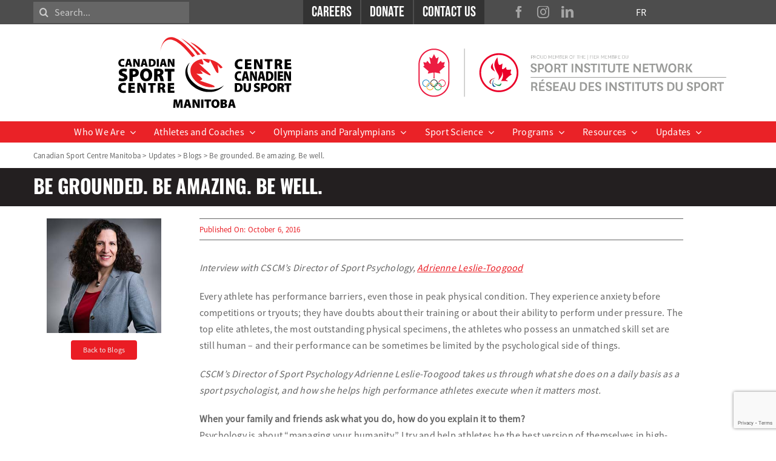

--- FILE ---
content_type: text/html; charset=utf-8
request_url: https://www.google.com/recaptcha/api2/anchor?ar=1&k=6LdL358UAAAAAItUx0n5Lt4JH_L9yCB8pX-WjT8y&co=aHR0cHM6Ly9jc2NtLmNhOjQ0Mw..&hl=en&v=TkacYOdEJbdB_JjX802TMer9&size=invisible&anchor-ms=20000&execute-ms=15000&cb=lwmgv8go3rkp
body_size: 45627
content:
<!DOCTYPE HTML><html dir="ltr" lang="en"><head><meta http-equiv="Content-Type" content="text/html; charset=UTF-8">
<meta http-equiv="X-UA-Compatible" content="IE=edge">
<title>reCAPTCHA</title>
<style type="text/css">
/* cyrillic-ext */
@font-face {
  font-family: 'Roboto';
  font-style: normal;
  font-weight: 400;
  src: url(//fonts.gstatic.com/s/roboto/v18/KFOmCnqEu92Fr1Mu72xKKTU1Kvnz.woff2) format('woff2');
  unicode-range: U+0460-052F, U+1C80-1C8A, U+20B4, U+2DE0-2DFF, U+A640-A69F, U+FE2E-FE2F;
}
/* cyrillic */
@font-face {
  font-family: 'Roboto';
  font-style: normal;
  font-weight: 400;
  src: url(//fonts.gstatic.com/s/roboto/v18/KFOmCnqEu92Fr1Mu5mxKKTU1Kvnz.woff2) format('woff2');
  unicode-range: U+0301, U+0400-045F, U+0490-0491, U+04B0-04B1, U+2116;
}
/* greek-ext */
@font-face {
  font-family: 'Roboto';
  font-style: normal;
  font-weight: 400;
  src: url(//fonts.gstatic.com/s/roboto/v18/KFOmCnqEu92Fr1Mu7mxKKTU1Kvnz.woff2) format('woff2');
  unicode-range: U+1F00-1FFF;
}
/* greek */
@font-face {
  font-family: 'Roboto';
  font-style: normal;
  font-weight: 400;
  src: url(//fonts.gstatic.com/s/roboto/v18/KFOmCnqEu92Fr1Mu4WxKKTU1Kvnz.woff2) format('woff2');
  unicode-range: U+0370-0377, U+037A-037F, U+0384-038A, U+038C, U+038E-03A1, U+03A3-03FF;
}
/* vietnamese */
@font-face {
  font-family: 'Roboto';
  font-style: normal;
  font-weight: 400;
  src: url(//fonts.gstatic.com/s/roboto/v18/KFOmCnqEu92Fr1Mu7WxKKTU1Kvnz.woff2) format('woff2');
  unicode-range: U+0102-0103, U+0110-0111, U+0128-0129, U+0168-0169, U+01A0-01A1, U+01AF-01B0, U+0300-0301, U+0303-0304, U+0308-0309, U+0323, U+0329, U+1EA0-1EF9, U+20AB;
}
/* latin-ext */
@font-face {
  font-family: 'Roboto';
  font-style: normal;
  font-weight: 400;
  src: url(//fonts.gstatic.com/s/roboto/v18/KFOmCnqEu92Fr1Mu7GxKKTU1Kvnz.woff2) format('woff2');
  unicode-range: U+0100-02BA, U+02BD-02C5, U+02C7-02CC, U+02CE-02D7, U+02DD-02FF, U+0304, U+0308, U+0329, U+1D00-1DBF, U+1E00-1E9F, U+1EF2-1EFF, U+2020, U+20A0-20AB, U+20AD-20C0, U+2113, U+2C60-2C7F, U+A720-A7FF;
}
/* latin */
@font-face {
  font-family: 'Roboto';
  font-style: normal;
  font-weight: 400;
  src: url(//fonts.gstatic.com/s/roboto/v18/KFOmCnqEu92Fr1Mu4mxKKTU1Kg.woff2) format('woff2');
  unicode-range: U+0000-00FF, U+0131, U+0152-0153, U+02BB-02BC, U+02C6, U+02DA, U+02DC, U+0304, U+0308, U+0329, U+2000-206F, U+20AC, U+2122, U+2191, U+2193, U+2212, U+2215, U+FEFF, U+FFFD;
}
/* cyrillic-ext */
@font-face {
  font-family: 'Roboto';
  font-style: normal;
  font-weight: 500;
  src: url(//fonts.gstatic.com/s/roboto/v18/KFOlCnqEu92Fr1MmEU9fCRc4AMP6lbBP.woff2) format('woff2');
  unicode-range: U+0460-052F, U+1C80-1C8A, U+20B4, U+2DE0-2DFF, U+A640-A69F, U+FE2E-FE2F;
}
/* cyrillic */
@font-face {
  font-family: 'Roboto';
  font-style: normal;
  font-weight: 500;
  src: url(//fonts.gstatic.com/s/roboto/v18/KFOlCnqEu92Fr1MmEU9fABc4AMP6lbBP.woff2) format('woff2');
  unicode-range: U+0301, U+0400-045F, U+0490-0491, U+04B0-04B1, U+2116;
}
/* greek-ext */
@font-face {
  font-family: 'Roboto';
  font-style: normal;
  font-weight: 500;
  src: url(//fonts.gstatic.com/s/roboto/v18/KFOlCnqEu92Fr1MmEU9fCBc4AMP6lbBP.woff2) format('woff2');
  unicode-range: U+1F00-1FFF;
}
/* greek */
@font-face {
  font-family: 'Roboto';
  font-style: normal;
  font-weight: 500;
  src: url(//fonts.gstatic.com/s/roboto/v18/KFOlCnqEu92Fr1MmEU9fBxc4AMP6lbBP.woff2) format('woff2');
  unicode-range: U+0370-0377, U+037A-037F, U+0384-038A, U+038C, U+038E-03A1, U+03A3-03FF;
}
/* vietnamese */
@font-face {
  font-family: 'Roboto';
  font-style: normal;
  font-weight: 500;
  src: url(//fonts.gstatic.com/s/roboto/v18/KFOlCnqEu92Fr1MmEU9fCxc4AMP6lbBP.woff2) format('woff2');
  unicode-range: U+0102-0103, U+0110-0111, U+0128-0129, U+0168-0169, U+01A0-01A1, U+01AF-01B0, U+0300-0301, U+0303-0304, U+0308-0309, U+0323, U+0329, U+1EA0-1EF9, U+20AB;
}
/* latin-ext */
@font-face {
  font-family: 'Roboto';
  font-style: normal;
  font-weight: 500;
  src: url(//fonts.gstatic.com/s/roboto/v18/KFOlCnqEu92Fr1MmEU9fChc4AMP6lbBP.woff2) format('woff2');
  unicode-range: U+0100-02BA, U+02BD-02C5, U+02C7-02CC, U+02CE-02D7, U+02DD-02FF, U+0304, U+0308, U+0329, U+1D00-1DBF, U+1E00-1E9F, U+1EF2-1EFF, U+2020, U+20A0-20AB, U+20AD-20C0, U+2113, U+2C60-2C7F, U+A720-A7FF;
}
/* latin */
@font-face {
  font-family: 'Roboto';
  font-style: normal;
  font-weight: 500;
  src: url(//fonts.gstatic.com/s/roboto/v18/KFOlCnqEu92Fr1MmEU9fBBc4AMP6lQ.woff2) format('woff2');
  unicode-range: U+0000-00FF, U+0131, U+0152-0153, U+02BB-02BC, U+02C6, U+02DA, U+02DC, U+0304, U+0308, U+0329, U+2000-206F, U+20AC, U+2122, U+2191, U+2193, U+2212, U+2215, U+FEFF, U+FFFD;
}
/* cyrillic-ext */
@font-face {
  font-family: 'Roboto';
  font-style: normal;
  font-weight: 900;
  src: url(//fonts.gstatic.com/s/roboto/v18/KFOlCnqEu92Fr1MmYUtfCRc4AMP6lbBP.woff2) format('woff2');
  unicode-range: U+0460-052F, U+1C80-1C8A, U+20B4, U+2DE0-2DFF, U+A640-A69F, U+FE2E-FE2F;
}
/* cyrillic */
@font-face {
  font-family: 'Roboto';
  font-style: normal;
  font-weight: 900;
  src: url(//fonts.gstatic.com/s/roboto/v18/KFOlCnqEu92Fr1MmYUtfABc4AMP6lbBP.woff2) format('woff2');
  unicode-range: U+0301, U+0400-045F, U+0490-0491, U+04B0-04B1, U+2116;
}
/* greek-ext */
@font-face {
  font-family: 'Roboto';
  font-style: normal;
  font-weight: 900;
  src: url(//fonts.gstatic.com/s/roboto/v18/KFOlCnqEu92Fr1MmYUtfCBc4AMP6lbBP.woff2) format('woff2');
  unicode-range: U+1F00-1FFF;
}
/* greek */
@font-face {
  font-family: 'Roboto';
  font-style: normal;
  font-weight: 900;
  src: url(//fonts.gstatic.com/s/roboto/v18/KFOlCnqEu92Fr1MmYUtfBxc4AMP6lbBP.woff2) format('woff2');
  unicode-range: U+0370-0377, U+037A-037F, U+0384-038A, U+038C, U+038E-03A1, U+03A3-03FF;
}
/* vietnamese */
@font-face {
  font-family: 'Roboto';
  font-style: normal;
  font-weight: 900;
  src: url(//fonts.gstatic.com/s/roboto/v18/KFOlCnqEu92Fr1MmYUtfCxc4AMP6lbBP.woff2) format('woff2');
  unicode-range: U+0102-0103, U+0110-0111, U+0128-0129, U+0168-0169, U+01A0-01A1, U+01AF-01B0, U+0300-0301, U+0303-0304, U+0308-0309, U+0323, U+0329, U+1EA0-1EF9, U+20AB;
}
/* latin-ext */
@font-face {
  font-family: 'Roboto';
  font-style: normal;
  font-weight: 900;
  src: url(//fonts.gstatic.com/s/roboto/v18/KFOlCnqEu92Fr1MmYUtfChc4AMP6lbBP.woff2) format('woff2');
  unicode-range: U+0100-02BA, U+02BD-02C5, U+02C7-02CC, U+02CE-02D7, U+02DD-02FF, U+0304, U+0308, U+0329, U+1D00-1DBF, U+1E00-1E9F, U+1EF2-1EFF, U+2020, U+20A0-20AB, U+20AD-20C0, U+2113, U+2C60-2C7F, U+A720-A7FF;
}
/* latin */
@font-face {
  font-family: 'Roboto';
  font-style: normal;
  font-weight: 900;
  src: url(//fonts.gstatic.com/s/roboto/v18/KFOlCnqEu92Fr1MmYUtfBBc4AMP6lQ.woff2) format('woff2');
  unicode-range: U+0000-00FF, U+0131, U+0152-0153, U+02BB-02BC, U+02C6, U+02DA, U+02DC, U+0304, U+0308, U+0329, U+2000-206F, U+20AC, U+2122, U+2191, U+2193, U+2212, U+2215, U+FEFF, U+FFFD;
}

</style>
<link rel="stylesheet" type="text/css" href="https://www.gstatic.com/recaptcha/releases/TkacYOdEJbdB_JjX802TMer9/styles__ltr.css">
<script nonce="-R-YP20gky_KKJw2wz0BSA" type="text/javascript">window['__recaptcha_api'] = 'https://www.google.com/recaptcha/api2/';</script>
<script type="text/javascript" src="https://www.gstatic.com/recaptcha/releases/TkacYOdEJbdB_JjX802TMer9/recaptcha__en.js" nonce="-R-YP20gky_KKJw2wz0BSA">
      
    </script></head>
<body><div id="rc-anchor-alert" class="rc-anchor-alert"></div>
<input type="hidden" id="recaptcha-token" value="[base64]">
<script type="text/javascript" nonce="-R-YP20gky_KKJw2wz0BSA">
      recaptcha.anchor.Main.init("[\x22ainput\x22,[\x22bgdata\x22,\x22\x22,\[base64]/MjU1OmY/[base64]/[base64]/[base64]/[base64]/bmV3IGdbUF0oelswXSk6ST09Mj9uZXcgZ1tQXSh6WzBdLHpbMV0pOkk9PTM/bmV3IGdbUF0oelswXSx6WzFdLHpbMl0pOkk9PTQ/[base64]/[base64]/[base64]/[base64]/[base64]/[base64]/[base64]\\u003d\x22,\[base64]\x22,\x22E8K0Z8Kjw4MRbcOmw6XDkcOCw7xzYsKqw4XDpAZ4TMKMwpTCil7CpsKkSXN1U8OBIsKPw69rCsKswoQzUV0Gw6sjwqUPw5/ChSLDosKHOEYmwpUTw5cRwpgRw6pLJsKkeMKgVcORwrEKw4o3wrzDqn96woRPw6nCuALCgiYLdi9+w4tTMMKVwrDCmMO0wo7DrsKfw6snwoxhw7Zuw4E0w6bCkFTCpsKENsK+Vl1/e8KLwqJ/T8OVFhpWacOMcQvCthIUwq9cZMK9JF3ClTfCosKGNcO/w6/DvHjDqiHDkxNnOsOCw6LCnUllRkPCkMKkDMK7w68Kw6thw7HCpsKODnQ9N3l6F8KYRsOSK8OCV8OyWRl/AgxqwpkLBMKUfcKHU8OuwovDl8Ogw5U0wqvCsiwiw4gGw6HCjcKKWMKzDE8fwqzCpRQ4QVFMQzYgw4t+QMO3w4HDpwPDhFnCmWs4IcO9NcKRw6nDtcK3Rh7DqMKEQnXDicOBBMOHNRovN8OrwrTDssK9wrHCsGDDv8OnE8KXw6rDl8Kdf8KMPsKCw7VeNUcGw4DCv1/[base64]/wpTCqX8Aw6tXYcOSwpw2wrA0WQdlwpYdISMfAznCoMO1w5A7w5XCjlRVLMK6acKQwqlVDiXCqSYMw7IBBcOnwpZtBE/DscOfwoEud1orwrvCr0YpB0ItwqBqbcKdS8OcPHxFSMOADTzDjELCmyckFw5FW8Osw6zCtUdIw5w4CkQqwr13RHvCvAXCocOkdFF8eMOQDcO9woMiwqbCicKUZGBow7jCnFxMwpMdKMOhdgwwZyI6UcKOw7/DhcO3wr3CvsO6w4d4wqBCRD3DusKDZUfCkS5PwodlbcKNwrzCu8Kbw5LDrMOYw5Aiwq0Bw6nDiMKqOcK8wpbDiHh6RErCkMOew4RQw60mwpoWwpvCqDEaegRNI0JTSsOAD8OYW8KUwpXCr8KHVsOMw4hMwq1Dw604Dz/Cqhw6exvCgCnCicKTw7bCpUlXUsObw6fCi8KcesOTw7XCqkBcw6DCi1YXw5xpNMKnFUrCjmtWTMOaMMKJCsKPw7MvwosuSsO8w6/[base64]/w6IXUMOzDCx+SsKedcOUw5nCjzfCvXp+IUDCosKTNmBgUmtKw7fDqsO3CsOmw4QOw6oKG0J7YcKoQcKGw7LDksKsH8KtwpUwwoDDtxjDlcOswonDj1IIw4E7w4nDgsKJBn8mCMOEDsKOVMOxwql9w5cLAw/DplsYTMKlw5w5wrXDqCjCjxDDqCDDo8O+wqHCvMOVSz9uecOnw7/DrsOpwojCusOxNFTCqWHDqcOHTsOSw7RXwofCscO5wp5Aw6xbUyIJwqvCk8OdN8OLwodJwrrDoU/Cv0TCk8OOw5fDj8OmY8KSwpA8wpzCpMO+wpQ1wofDrXbCphnDmlogwpzDkUHCmgBAbsO2eMO1w5Z4w5LDmMOAUMOhCHlYasONw4/DmsOYw7jDmcKxw4vCtcOHG8KdbxTDk1XDm8Ksw6/CicOBw7PDl8KsEcOiwp4wDyMyCRrDpMKkMcOCwpEvw74Mw67CgcKIw48Sw7nDnsKfSMOUw5Uxw5A8M8OcfRrCg1/Ch3hFw4TCrsKhFT7CrE5TEjDCgsKJdMOkw4pDw63DjsKuLAh7fsKaGmAxQ8OISCbDpAVBwpzCqzY8w4PCjC/[base64]/CsBlJw7LChlAlwrPCtl8uwqkuwqPDllMnwpkBw6/CtsOhajnDhGDCjQPCuSsiw5DDrEvDvibDo2/CqcKTw6DCh2A5WsOpwrbDjiZmwqbDohvCjB7DmcKdTMK+TC/Cp8Ocw63Dg0DDuzE8wrZ/wpTDlcKqFsKLVMO/ZcOhwp16w4lHwqgVwpFhw6zDvVvDs8KnwoLDlcKPw7HDt8OLw7lnDwDDoHNRw7EbO8OWwq5NE8OkJhdXwrozwr5uwr/DpVXDmg3DiHTDq2pedwdoE8KWTBTCu8OLwqx6MMO5KcOgw7rCrkjCtcOYb8Oxw70PwrI/HS8uw6hNwqcdYMOzIMOCUFJCwqrDosKLw5LCssOnH8OVw4rDkMOiY8OpDFTCoh/DvBnCuDDDsMOmwoTDrcOVw5HCswprFRUBWcKXw4fCrCR0woV3ZRTDimLDksOUwpbCpDrDuHHCscKIw5/DnMKsw5LDij0dUsOkFMOsHDPDjxrDomzCl8KYRi7DrTdJwrtLw43CocKxKVRfwqUbw7jCln/Dp17DuwrDlcOEdxzClUMbFmYRw4pKw53Cr8OpU1R6w6MlLXgCZRc/IiHDrMKKwrvDqHbDi0ZXPT1swofDjlPDlSzCgcK7B37Co8KTYUbCkMKGLm4NE2crWFpoZ1HCoGsKw6xFwp9WFsK5VMOCwoLCrkoRKMOkGzjCgcO/wpLDhcOGwpDCh8Kqw4vCrh/CrsKUKsKaw7VMw6vCozDCi3XDugozw69KU8OeSHXDmcOxw4NKX8O4EmnCljQww4fDhcOBEMKvwqNIKsOjwr97XMKRw7MmKcKBYMO8eAoww5HDonvCssOFCMKUw6jCh8OEw5g2wp/[base64]/Cm8O5RXrCpcOSwqVxJsOfwpbCrcKRL8OzwqF4ZxzDjkI6w73CkD3DicOSZ8OYPzBow7vCmAFtwrQlYsKoKR3Dg8KJwqA4wpHCg8OHT8O9w7pHEcK5L8Ksw5szw48Bw5fCicOPw7opw4jCqcOawqfDi8K4RsO0w7YNEmJIV8O6bT3Dvj/CsW3DucKWQ3wXwqJjw40Fw4rCmwoRwrbCicKuwpN+AMOzwpXCtzpvwrAlFF/[base64]/GcKhwrNIOjAPwqvDhlXDvcK1a8OWwovDm1PDu8O2w6rCskBLw4TCqkLDqcO4w6xUYMKWEsO+w5/Cq3p6GMKdw78ZX8OZwoNswp1iA1R4w73ClMOWwrYfa8O6w6DCtBFBWcOMw6s/[base64]/DusKkO8K9UcO/d8OlJgDDgmYxLcO0ccKcw63CnlIsbMKewptCO1/Do8OhwoTChsKtJ05rwpzCpVDDo0MYw4YxwotcwrfCkiMvw44Gwpxew7vCg8KTwrxCET9/FHZ9CVjDpGDCksKKw7M4w4JEVsOOwptnGw0Hw7lZw5nCm8Kuw4dwDmHCvMKAC8O9MMKRw47CusKqK0HDk34yfsKLPcOfwpTCuiNxCSYnQsO0V8K8DsKwwoRtwp3CtcKOISrCrsKiwq10wrgIw5/CoUYxw5URegUzwoLCuUAnf1o5w6LDgXxHeUfDkcOTZT3DqMOQwqAYwohLU8OdXhtbRsOqFl9bw4UnwqEKw4LClcOwwrQBHAl1wot2FsOIwr/Cnj5FdiYTw6IzMinCsMOLw58ZwqFFwrPCoMK4w6UHw4law57Di8Odw6fCrEzCoMK+UA82G2duw5VtwqZ2AMO+w4LDnQYbHhPDsMKzwpR7wpU/asK5w4VsenrCniV9w5gywrbCtjPDnwMZw7zDo1PCvw7DusOGw5R8aiVGw4U+FcKsWcOaw7XCqGfClS/CvwnDjcOsw6/Dl8K7eMONN8OiwrtYwpMZSklJf8OfEsOawpBOZlB/bE0veMKwEHR5SwbDssKlwrgIw4wqCivDosOoPsO3FsK7w6nDs8KCTxp4w4jDrxJ3wpNFLcKZUMK1wqHCtX3CtMOKbcKPwod/ZTfDk8OGw5phw69ew4bCocOQCcKRSi9NYMKQw6rCnMOfw7YfUMKMwr7DiMKyemEac8Ovw4ZGwo4nZcK4w5wkw6xpAsOsw6Bew5BLXcKYwpEhw7PDmhbDn2DCpsKnw5QRwpfDkQbDsAl7Q8KCwqxewpPCqcOpw4HCqTnCkMOSw61HbC/CscO/w6vCn2vDn8OQwr3DpTzDk8KEYsOyJGcQKADDiBjCm8KzTcKtAsKkW0lvbyZfw4Qbw5vCncKEK8OxKMKAw6EjaSxuwpJHLz/[base64]/[base64]/IQvDnn8IB8OvwqdDwpTCp2TCvsOfw4I6UMKHPHMzdQ05wqXDmMKMa8Ovw4HCnxwRWzPCmXUfw4xLw6nChDtYVxh3w5/CjyUfVmM4AcO1LMO4w5AYw6PDmB3DpmFIw7/DojYpw5bDmQoULsO1wrBtw5fCh8Osw4bCq8OIF8Oaw5DClV8tw51Yw5NiBMOeGcKfwoZqc8ONwoJnwrk1WcOQw7ghHC3DtcO/wpMow7IjWcKeD8OowqnCmMO6aR1xVAXCuRzCiwPDvsKaaMODwr7Cv8OZGiYnNxbCkhkuEmVbdsOAw70OwpgBE3MQMMOjwoEYZcKgwolrGsK5w5U/w7zDkBLCnCsNJsKYwobDoMK1w4rDpMK7w4XDgcKbw5rCh8KAw6Ngw7NGBsOgc8K4w6Vnw77DrygKGV8zdsO8NR8rP8KBFn3CtzBYC3c8woDDhMO5w6HCscKjSMK2f8KGYFNBw4hhwr/[base64]/wr/DmMObw4LDhEFkaQnCsQkTwpTDssOyBmzCg8ORRcKrG8O4wq/[base64]/w6TDisK2w7nCoi4bJ8OjIyXDjQxLw6fCpcOdUMOtwqrDv0rDpcKVwrFkNcKrwrPDicOFQDkcR8Khw43CkyAOTEJKw67CkcKWw7MVIijCn8KxwrrDvcKmwovDnDlcw7R+wq/CgxLDr8K4R3FReWUww41/VMKxw7t3TnLDisK2wofDsQ0jH8K/e8KZwqB+wrs0G8K2SlnDhgtMWsOGw7MDwpgnXiBWwrc2Mg7CvGjChMKvw4MWT8KsfBfCuMOcw4nDoljCrMOgw73DusOTa8ObfkHCssKrwqXCmxELOkDDt3fCnxjDmcKTXmBaXcK9F8OROVAnWDEow79kZg/DmnFxGk4dIcOTbn/Cl8Odwq/DgykZUMOASTnCgTvDnsKqOllewoE1aUfCr2Qfw57DvjDDtcKqdSTCrMODw6oaMMOCC8OaSDXCjXkgwoTDnj/[base64]/w5JUNyIfw47CuXEiVsOGBsK/fMOHw5wpdcKiw7jCnwk0LQM2UMOKKMK0w7dTblnDrg84bcOZw6DDkVHDpGdaw5rDsVvCmcOdw7PCmSA3ASVmNsOmw7wIKcKLw7fDl8KvwrbDkwEAw7hpVHY0GsORw7/DqW4vU8KIwqbDjnB3GkbCvx4LSMOTVcKwDTHCncOiS8KcwpMcwoDDsTHCljxmDlhbb3/CtsOpPVPCuMKjIMKJdkdNNcOAw6RRT8OJwrV4w5PDgxbCm8OFNGXCsA/CrFPDt8KywoRQJcK3wonDicO2DcOQw6/DucOGwoZewq/[base64]/Cj8OKTcKDwqrDphzDuMKbScOoTRV+MRwRTcOewqDCmlnDusOoBMO6w5PCoxXDg8OPwpU8wpoow5wmH8KLJAjCt8Kow7HCocOvw6k6w5UNODvCj18cAMOvw4/CsmzDrsOtW8OfUcKgw7l5w5vDny3DjnBySMK0Y8OiDA1XJcK1WcOWwqwccMOxBmPDkMK/w7HDp8KoR0zDjGwyZMKvLF/DkMOBw68gwqhlPxlWQsKnJcKxwrrClcOlw7fDjsOYw7/CvCfDm8K4wqEBBgbCtRbCn8KycsOGw6nDj3xZw63DgjcSwq/Dk2fDtAcOacO4woAiwrdTwpnCk8Krw5HCt1oseQbDgsK6ewNmecKEw48VEXfCssOnwo/CtRZHw65veE85w4EIw5rCisKdwrkHwqTCnsKtwpBewpUww4JhKV3DhAl8GDUYw5E9dDVoDsKbwoLDvyhVT2xpw7fDvcOcGS8oQ2gXwprCgsOew6zCi8KHwrVTw6/[base64]/DkH9rTEPCncODw7VgM23CsWTCiDLDlMOvZMO7UcOWw59jIsKvOMKLw7B6w7/[base64]/CpsO/ABBPVg5owpcvwqJiWcKqIsK4wpVXPcKYwqEdw6l1w4zCkj0Gw6dAw6IKM1o3wrfComh0RMOZw5YMw5gyw5V7NMOSwonDlsKxw4c9eMOpHXvDiDPDtMO+woXDqFfCoUrDi8KWw5zCsDDDqAPDsxzDoMKrwp/CkcOlJsOJw6ItF8OmeMKYNMOfJMKcw6INw6YTw6LDj8KowrhDNMK0w7zDpmEzRMKbw4c5wpELw6c4wq9qFsOQOMOLO8KuClYHdgN/eCHDqAfDnMKEK8O+wqxRdAU6IsKGwpHDvi7Dn1tMCsK/wqnCnMOcw5PDgsKFM8Okw6LDlinCnMOIwrHDuHQtesOCwpZKwrIlwoVtwr8Swrhfw5lvVGF7QMKIHcKdw6lKd8Kpwr7Dr8OAw6vDu8KcEsKLIQbDicK8Qg94BcOiWhjCqcK6RMO/RRtYKsORGD8lwoHDvCUIesK+w5gOw4LCgcKSwqrCtMOtw7bCsE7DnlDCqsK0JwggRCg5wrzCq0nDiWvCsCrDqsKTw58FwqILwpFQUkB7XjzDq3UFwq08w4Zxw7/DuXvDnTLDkcK5EBFyw6TDoMOgw4XCjB3Ck8KSV8OIw7towr0YehR4Z8Kqw4LDhMO2wpjCq8KCIcOFQA3CixR/woXCqcOCEsKLwolAwqtzEMOow7BXa3nCtMOywoBNY8KfFDLCj8O1Sz4PbnoVZlvCvW9dEEXCs8K8U0h5TcOfU8KUw5LCj0DDkcOiw4Y3w5jCsxLCgsKzO3fCj8Oca8KkEj/[base64]/JcORwrHDlcKZJcKxwpwxE8OEYTfCsXTDisKTCsOGwoTCg8Khwp5JHz8rw5oLLgHDjMOvw7pEIyfDqirCssK5wppmWzUmw7nCuhsBwoMVDxTDqMKXw67CpWt0w4NtwqnCjS3DryFGw6HDojHDg8OFw6QebcOtw77DvljDlnrDg8KLwpYRexUww6gFwqYzdMK/[base64]/Dg1NFb03DpsO1FsONw6ESwpgEO8KQwrrCi13Dvz5gw5INLMONQMKYwpzCilhYw7wmclHDm8Ozw5bDgxzCrcOiwoRGw4UqOWnDknMNe33CqlPCtcONA8KKccOAwrnDvMKjw4duIsOcwpZeTxPDucKCEl3CuSNiN0PDrsOww6XDtsOPwp9NwpzClsKhw5paw4N5w7Icw5/[base64]/ZMKVw53ClcK0OH9HwprDl2HDukTCrXN7VcOTTVlLasKcw7XCrcKIZ2bCll/DnG7ClcOjw79Sw4xhdsOyw6TCr8Ozw48Pw51aC8OldXViwoFwUUrDkMKLd8K6w4TCuFgkJFbDhCfDpMK2w7TCnsONw7LDrQshwoPDrUjCk8O6w4AZwqjCs117WsKaN8Khw6bCvcK+MAzCrm9Mw4vCp8OqwoRbw5rCk0HDjsK0Ah8aMT8bdjRjQsK5w4nCgW9/QMOEw6ZqKMKhaHfCj8OHwrnCgMOKw6x7Pnk4JWs/TTQwUsO8w74RE1bCqcOdVsKpw4oOVm/DuDHDkUPDgsKnwqLDo3lYB3Ibw546GC7CiFhfwpsERMOqw4fCghfCs8K5w5ZDwoLCm8KResKEOEPCocOAw7PDoMO+WsOPw73CnMO+w6AHwqIaw69vwo/CtMKLw7wxwrLDmsOVw73Crz1oOMOoXcO1RkjDoHRVw67CmXsywrXDoilqw4Q9w4HCsCDDin1bL8K2w6pHG8ObAcKxFcORwrUtwoTCgRXCvcOnTEk8GhrDjETCs35qwq1mE8OtB1J4bMOpwr/Dmm5HwpBNwrnCnCJFw7nDtzUSfRvClMKJwoI5RsOXw4HChMOLwptRJWXDrko7Jl9HLMOHKWZ4XF3Cr8OBFhx2ZFRkw5XCvMO3wqbChcO8XFNLO8OKwrABwoE8woPDiMO/CQbDlUJtRcOTdgbCocK+FhbCucObD8KZw4Now4HChAvDlwzDhAzCgyLCv2nDjcOvAwcPwpBEw74oUcKBMMOXERt4AiTCmxPDhzfDnlbDozXDjsKPw4QMwqLChsKTTw/[base64]/CnhpcR8Kaw4NKOMOww7Ilw7NTNcKDw7M0G14Sw4NMUMKiw4RiwpnCh8KWAl3DjsKIYSQ/w5Qvw6BDajbCssOWO3DDtAVKHTEzSzUWwpcwSzvDrRjDpMKuCHdyC8KpN8KswpBRYSLDrlnCq3o7w40uVX3Dg8KLw4DDoDDDjMOxf8OnwrAaFDwJJxLDlh5xwrjDocOPPDrDu8KFFwp6HsO/w5XDs8KKw53CrTzCj8OCA3/Ch8Kkw4I4wofCog7ChMOcC8OWw4l8D1kEw4/CtTFOYT3DgwB/YiAUwqQpw7PDg8O7w4k0EiMRHBsEwpLDrW7Crlw0FcKNLDDDgsORTDLDqj7CtcOFUgF2e8KZw77DnUU1w5XDgsOdbMOvw7rCtcOhwqB7w7vDqsOwRTzCpV1fwrLDvMKbw54dYCfClMOxUcKiw5k/O8OTw6PCpsOqw4HDs8OCAsKbwrfDhcKAZzEaRBQRMHZUwps1VDtGBWAsDcK/K8KeV3XDkcOiNhUkw6DDtE7CosK3N8OoI8OHw7LCnUsqRy5lw5poMsKdwpcsEMOZw73Dsx/CsyY4w5fDkHp5w7lyDlVEw5TCl8OcLWbDjcKpPMOPTsK7VcOsw7vCiVfDtMKlD8ONd2bDjRrDn8O9w7DCrVNND8OPw5lXf1oQdGPCqDMaKsKfwr96wr1fPGzCgGjDol8rwqgWw47CgsKTw5/DuMOkHH8Awq4oJcKRbF5MLi3CgDkcbi0OwpQdSRp/Ax4jegd0FG4uw7UaLgXCrMO/[base64]/w6R/wpBEwrTDgGPCpA8Ww5XDjydpw6vCqBLCm8K1D8OHNSp3McOJfz8sw5DDp8Onw5pcQcK1fWLCjzbDkznCgcOPKCtNacObw4nDkQvDpcOHw7LDkVtKQ1HCs8O4w7LDisOMwpvCvhd/wojDjcOUwqpNw6EZw6ELGEkww7zDj8KSITvCp8Obch3CkGbDnMOMKldIwokdwoxkw4lgw5PDtgUNw4UfL8Oow6gFwrzDkltjQ8ORw6PDhMOjO8OpbQt2RUQXaDbCtMOhQcO/J8O0w7g0ccOuAsOXQsKGE8Kowo3CsRXDiTpyWSXCkMKyVBbDosOWw5jCnsO9djDDpsOVbjdQclTDvHZtwrfCvcKyQcKDWcKYw4XDhAfDkHZ/[base64]/IzlVwp1pWjrDnMONX8OVwrbDhgvDs04rw7siI8K8wpTCgjBXGcObw5VuTcOqw49ewrbCiMOdDzfCnMO9QE3DtHFLw4sRE8KQbMK/PcKXwqAMw5bCixZdw6okw6c/woUawrhaB8KlHV4Lwqpqw7YJFGzDk8K0w5TCiT1ew68RJ8Knw7XDo8KidAtew47CrWzCiCrDgcKtRTpNwpLCoVRDwrnCt1oIHW7Di8KGw5k/w4XCpcOrwrYfwokyIMOfw7fClGzCpsKhwr/CjsOVw6ZOw4k/[base64]/w40zZcOdw7rCvgXDhcONwp/Du8OQPHJqOyjDhWzDgnUWK8KWRQvDosKpwqwaJBQrwqHCisKWfSrCinR3w6vCtDIbKMK+bMKbw5dgwqAORTA/wqHCmwHChsKxB2wLXho2G2TCtsONRiTCnxnChVwgZsOsw5DCicKCWAd4wpoTwqHCpxhgZmfCjitGw5xrwrw6UxAiasOpwrHCt8K/[base64]/CoMKTf8KdTMOVTGDCnmnDnMOOwpLCrGYMwoYDw4rDp8O4wrAiwq/CpsKaXMKbRcKvE8KuYlbDt39XwonDn2ViEwTChMOqHE9hIsKFAMKQw61jZVDDisKgB8KAajnDo3DCpcK2w7zCkEhxw6QiwrJ4w7nDmyrDrsKxHhIowoYfwrvDmcK2wpHCisOOwpxbwoLDqcKnw6fDo8Kpwr/[base64]/DvMOEwpvDrcK0bMKDwpV7wotAJsKNwrYnwp7Di1kHb1whw4ZxwpxvEgF/bsOCwrjCqcO+w5HCuXDCnCcmHMKFXMO6dcKpw6jCrMOEey/DkVVJEzPDtcOOC8OQJnMOfcOwHHPDhsO0AMOuwprCjMKxF8KKw7zCum/CiBTDq07CpsOJwpTDj8KUMjRPG1MRATzCnsKdw4jCtsObw7vDrMOdG8OqHGxmXi8swpkPQcOpFAHDlcK/wo8Ew6vCumRCwr/Ck8Kdw4rCqGHDncK4w4jDq8K3w6FWwoUza8OcwojDsMOmJsOLDsOcwo3CkMOCJmvCljrDmn3CnsOywrpYHGkdGcOTwppoKMKAwrDChcOeXBzCpsOMF8OfwozCjsK0dMK/DxYKeCjCqcOzHMKVfXsKw4jCgwQKJcOMHglUwrPDucOOD13CisK1w7JJB8KOcMODwpROw6xHRcObwoMzPA5gTVxqYnHDl8KyEMKsO1PDqcKgFMOcXWw+woLDucKLbMO0QSDDncOow586MsKZw7lcw4AgdCFtKsOrUEbCv1/Cq8OVGcOSCSfCosO6wrdGwoYbwoXDnMOswpnDh1oqw4M2wqkIfsKHXcObXxohPMKyw4vCpzxvWlfDi8OOSRhTJ8KEVTErwp8IUlbDs8KRMMK3eSfDvmrCkVUfL8O0wpMccw8iZkXDuMODQCzCs8O0w6VXGcKuwqTDicO/[base64]/ClMKywobDvDV/w5jDnWMeAMO1VcKwX8KpV8ODBxotWMOTw6bDkMOtwo/CtcKGbWhmTMKUGV9JwqbCvMKFw7XCmMK+KcOUGCd4ZQo1XTlcccOuFsKTw5fCosKIw7sRw5jCvcK+w51RVcKNZMORccKOw404w4PDl8OUwprDqcK/wp0DChDCrGzDn8KCUXnCpMOmw43DkR7CvELDgsKKw55xO8OQD8O0w7fCp3XDtk17w5zDucK7TMKuwofDosOawqdjIMO7wonCosOAGsO1wpMLTMOTeCvDjMO5w4vCtTtBw73DrsKKO2DDk0fCoMKAw7t6wpkuNMK2wolgQ8O9YR3ClcKgGEjCjWbDmQV4b8OCSn/DjVLCmQTCi2fCu3/CjHw9e8KNTMKDwrLDtsK3wqXDoC3DmFPCjGzCgMO/w6U6MzXDhSfCnUTCuMKWRcOuwq9Aw5gIB8KBLzN5w5sFS3Bsw7DCnMK+AcORAhTDrTbCscOzwq7DjgpAwqjCrkTDrUZ0AzTDmTR/[base64]/DsX5WYsOfMG7Cu8O2AcOoSUISPsKbw5E8w4Udw4TChgXDjxk7w6pzYgfCiMOYwpLCsMOxwqQzNSwEw5ZGwqrDisOpwpYrwo01wq3CuGY7w790w75fw5Ngw6NAw7/Dm8K3GW3CnF5zwqxCZAM7wp3Cp8OBH8KtLmLDsMK8JsKcwqTDqsOHLsKxw6nChcOtwrZDw5YUNsKQw6wGwps6MXpxbHZ6JcKSeU3DpcKPLcOibMKFw6QIw6doTQMxaMOswo3DjX8WBMKZwr/[base64]/VCXCr8O1JgI2wpQjCwN1w74ke07CqSXDgT4ENMOQZ8Krw6/DomfDq8KWw7HDt17Do1/DmFzCt8KRw6h0w74yWFwdCMKXwonCvQXCkcORwq3ChRN8OUlzZT3DgE1aw77DnnRkwoFEDVvCmsKUw6rDnsOGZX/[base64]/CuUTCshXDqj4aw6nCjcKYbx9Uw7FbSMOrTMOmw5JwN8OsFF1pGm1Pwqc3FxnCrwrCvcKsWhfDocOywobDosKsEREww7nCnMOkw5vCl2PChgpTRXRlfcKiG8Old8O+Y8KYwoJbwojClsOoCsKaRhvClxsAwrUtSsOkw5/DpMKtw4tzwoZLMm7Cr0PCij7DvUXCtC1pwponLToVMF9Bw5gRBcKEwozDix7DpMOoDTnDn3fCllDChhQJMUd+fmoKw6ZwUMK2WcOpwphAd3DCtcKIwqXDjhXDqsORbAtCJz/[base64]/wo7CtsOUHTcDwpAFdsK5bC7Ci0nCncK8wpQJB1AiwpR8w5JKDsOBFcOMw7QpUi9/UxvCi8OSZMOgVcK0UsOYwqU+woUlw5rCksOlw5gTJWTCtcK7w5UxDTzDpMOMw4DCp8O1w7BLwqBWRnjDgQ/DrRXCpMOdw7nCriQrT8KCwqbDj39eLT3CgwwrwrgiKsKeRHl/Sm3Do0Zaw44ZworDqBHDu3oIwopHPWnCvCDCv8Opwqt+RUfDjsK6wonCpsO6w5wRQ8OjWBPDrsOXXSJlw6EPdTtoWcOiSMKEPUHDqzd9enHCsX9kw7lRN07DlsO/DMOSw6/DmWTCpMK1w4XCmsKbOgY5wpzCosKpwrhHwodrIMKrOcOzcMOUw7N6wrbDizjCu8OKOTLCsk3ChsKrZRfDvsOdWcOsw7DDv8Oqwr0Mw71CfFLDoMOmJgEpwpPCsSTDoF3DnnMVDCN3wpDDolsWdX/DvGTDpcOoSQtSw4Z6EQoVIsKFWcK/YX/CtCLDrcOyw5x8wo0ebANsw64swr/CviHDozwUFcOyemdgwoNmWMKrCMK3w6fCsD1swqNvw4bDmHvCmm7CtcOAGXLCjz/CqHZOw6wIWyrDlMKgwrQqMMOpw5PDjGrCnFfChTlbBcOUbsOJd8OOCQYBAFxkwqMCwqrDhjRpM8OUwrnDjcKuwroSCcOGK8OYw70Jw6g/DsK3wrnDgwbCuTHCqMOUcxbCncKKN8K1wqLDtTECGCbDhyLCtsKQw4knM8KIAMK8wosyw4l/TQnCmcOEHsKpFC1gwr7DmGBMw5RqclXDnhpuw4chwrMgw4dQEQvCgjHDt8OMw7jCocOmw43Cr0LCpsK1wp5Zw51Jw4IyP8KeUcOUW8K4XQ/[base64]/DlX49w6zCsiPCocOcFkxvNQxdSBzDjGNkwo3DrHTCs8OCw4fDqTHDuMO8ZcKEwqLDn8OLHMO0Fz7CpSIoZcO3f0LDssOLcMKCFMKUw4LCgsKTw4wdwprCuWvCizF1S3JBfV3DkEbDrcOfYcOlw4nCs8KUwofCocOHwp1Qd1ISPAYzQXkaeMOFwo/CmhTDgX4WwoJPw7jDscKgw7gmw53CsMKyeRQow78obsKpfATDo8ODLMOuZxVmw7HDh0jDk8KdUUUbKcOTwpDDpTAiwr7DksOSw61Xw47CuitjOcK1TcOLNjTDl8KIR3kCwpsUe8KqXWvCp1NMwpEFwqw5w55QZwLCkDTDkFPCtDvCh3DDvcKQUD95c2Zhwp/Duztpw6bCuMKEw6ZMwo/CucOEckJew7Qxwo0MXMKXPSfCrxjCq8OiYndQQkfDjMKjVhrCnE0bw58tw6wwDC8bZDrCnsKMVkLCmcK+YsKkbcO4wohTVsKOTUArw4/DrHvDvQMAw6cOSx9tw65twp3Duw/DljcaK0VqwqTDrsKDw6kBwpo7McO5w6ciwpzCo8OVw7TDmx7DrMOtw4DCn2YIHC7Cq8KMw5F5UMKqw4pPw4fCsTNSw4V/SktLJ8OawpNzwqHCvcKDw75CKsOQLMOUbcKvM3JAwpIaw4LClsKew67CrlnChElneWgtw4TCjDwmw6FXUsKewq9sbsOlZkQHXEV2YsKQw77DlxITGcOKw5FHfcKNXMKkwpXCgF4Sw4HDrcOAw4lhwo5HZcOiw4/CuALCu8OKwqDDvsOtAcKvanPCmlbDn2TClsK1wpfCgcKiwptmwqRtw5fDl1XDp8OrworChA3DusKuBB1hwr8UwpltW8K9w6UzWsKswrfDrADDgiTDhXIBwpBzwrLDuEnDjcKtKsKJwq/[base64]/DuMKWw6BmwqPDsADCrj8ewqLCosKfw4zDqghXwqrDnWPDl8KbecK1w5HDocOBwrvDmmZvwp1xwr/[base64]/DoMOrw4xXw4cVwr/[base64]/w4NGBmjDs8Oab8OswqTDgMKXw4VRPQPDv0fCpXNnfS/[base64]/[base64]/CmwLDiV/DgWrCgMOSw4rDoMOYwqdlGMOZAzNcZAwsHQfCiE7CiTbDi27DnmcYJsKDHsKTwojCqxzDv1rDssKBYjzDh8KoP8Onw4XDg8O6fsK3FsKkw60EMQMPw4vDk2XCmMKRw7/DlRXCs3/CjwFXw6jCksKxwpBKY8KWw7nDrhDDjMOObSTCr8Ozw6cqRjECCsKuLBB4wp9LP8O0wqzCpcODcsKjwo/Ck8KfwrLCpU8zwqxow4UKw6XDtMKnZzPCpQXDuMKtbGAww5thw5ReDMKdBipjwpDDucOkw70dcB8ZaMO3XMO7RcKXVBs0w7wbw5ZldMK0WMOkOMOqe8Opwrd9w6LChMOgw7XCs00uHMO0w5wLw73CrsKzwq0dwrpLMVFHTsOow4Maw7AZZj/DvWLDrcONEi3Cj8OqwpPCrDLDqgNQWBk+A1bCqn7ClMKzXQxfwpXDlsKDNi8ADsOCIHclwo9Lw7VoO8Otw7rCmhUNwqk6NhnDjSLDi8O7w7ZVI8KFY8KSwogHRFDDuMKVwr/[base64]/[base64]/DkEnCpMKpEsK5woLCsUPDlGPCmMKBTmZhwqQSbwrCsE3DhTzCm8KwEgRcwpPCpm/DrsOdwr3DucKUNDsjXsOrwrPCuRvDgcKKH2d3w5gowp/DlRnDkj5mTsONw73Ct8OFekTCgsKHaDvCtsO9RQvDu8OcW0TCt10YCsOrSsKUwpfCosK4wrrChUfDgsKIwoNOecO8wol1w6TCpXvCsArDjMKfHTjCrQTCicOTC0zDscOlw4rCpEt3ecOdVjTDpcK8b8OCYsKLw7kkwr1Uwo/[base64]/CssKKdMOww4hlwpbCpnfCuVgRGhvCnMKTwoV9bG7DoX7DvcKmexvDhScTDA3Dij/Cn8Otw60hBhFrFsOpw6vClkN7w7HCp8OTw7U+wr1Ww4Mowqs8OMKpworCmsOFw4MfDC1DecOPUz3CkcOlPMKNw4UYw7Yhw5sKSU4swpXCr8Oqw5vCskwuw7Ihwqprw4JzwpjCiBHDvy/[base64]/DlhzCvHzDmMO3GgXDokjCg8OEBsKrwo3CuMOxwrIfw6fDuXPCqUwsRks0w5PDrBTDq8ONw4zClMKjVsOrw5E7Zx9AwoB1B1lHU2RPGMKtMQ/DjcKHWC8BwowKw6TDgMKRD8OmUTbChRNtw6MvDmvCrTo/cMOVw63DrGzCjB1VA8Oubip6wovCnEAzwoQ/csK5w7vCssOuB8KAw7HCiVfCpGVww6Y2w4/DjsORw65XDMKiwovDvMKZw7drFcO0csKkG1fCv2LDs8OZw4Q0acOqYsOqw7Jte8Obw5XCmlx0w7rDnRrDngk6TSNZwrp0ZcKww53Cs0nDi8KAwqbDiwQsKcOeB8KfKG/Dn2LCoEMEDDrCh2MjAcORESLCvMOGw5d8TFDDikrDpibClsOcOsKFHsKpw7nDrMOSw70HA1hFwq/[base64]/ClDDDvGfCpsOCY8KGwojCqGHCsMKiY8Kjw4MOOj50ZMObw4d5BzfDscObIsKfw6rDvkcvcnjCqh8BwqVDwrbDg1nCmCYzwqDDlsKaw4QywpjCh0Qhe8Orb0s2wrFZJcOlZx/ChcOVUhHDmQBjwo9KG8KCYMOHwphRUMObDXvDg3Z/woAlwosufAJEbcKTTMKkw4p8QMKpHsO9XGh2wprDih7CkMKhw49zcW0rQQI8wrrDtsOsw6/[base64]/[base64]/CvcOfesO+wodzwpTDnFnCpGvDh8KIBCrCu8O1Y8KrwpzDglk2e0HCrMOoPlbCgXs/w5TDl8K1DnrCncOGw58Wwqw+YcKZCMKEJGzCikPDlx4hw7gHQHTCrMKMwo/ChMOuw7vCgsOxw6oDwpdLwpPCkMKkwpnCv8ORwp4Vw5vCnjXCoGt0w4/CrsKDw6/Dm8Ofw5DDm8KVK0bCnMK7U1IODsKAd8K+HSfCj8Knw455w7TClcOVw4jDuzdCTsKiQMKMwpjCtsO+AzXCn0BGw43CpsOhw7bDq8Kuw5Q4woYVw6fDhcO2w6vCksOYLsKUHWPDu8OHUsK/cErChMKlDBrDicO1HG7Dg8KYbMK/N8OJwrRfw6cMwr5rwrXDgRrClMORTsKTw7PDohLDrwQ4VzLCkkIMWWrDoiTCvnDDtGLDpsKswrRKw5DDmcKHw5sWw5d4Ry8mw5UYGMO9ecOgFMKJwowkw40xw6XDkz/Dq8KtUsKOwrTCpMKZw4dHQnLCnwPCosO8wpbDjjo5RndawoNSUMKdw7ZFasOww6Nswp1WTcOzLwhkwrvCrMKeCMObw4ZPaz7CoQLCrzTCvHUlfSzCrlbDosOgdX4kw61/wrPCrxR2WxcQRsOEMx/[base64]/DtSB3TTBXwpAsZwgOH8O+GktZw7MaCyAHw7cZdcKdacKhfzrDqFzDlcKMw7vDlkbCo8OIZxUmOErCn8Kkw5PCtsKERsOVA8OCw7LCs03Cv8OHGW3CkMO/JMOJwp3Ch8OVUQLCm3TDpnrDqMOFQMO0cMOIRMOqwo4JHsOpwqPDnsOcWjDCinAhwrPClGghwotSw77Do8Kfw6odLsOowofCgWbDsmzDuMKOLmNfY8Oyw7jCqsKiTEtkw4/CjsKLwpRnLMONw6rDvFgMw4vDlxVqwpbDmS1kwqBcHMK0wpAcw5oveMOqf0LCoRIeScOAwp3DksOIwqnCnMK2w7NOVmzCicOvwpXDgDN0Y8KFw4pgS8Kaw6htXcKEw5fDlgk/w7MwwrfDihFPfsKVwpbCssOzcMKRwpDDi8O5e8OswrLDhHN5QjIaQA7DuMOswq1Ib8OhHwwJw4nCqn3CoCPDtQZaYcK/w6lAVcKywqluw4/DlsOOaj/Dm8KmJEDCpHPDjMOjCcKcw5/Dl2wXwonDnsOFw5fDnsKvwprCiUIbOcO+IVpfwqHCrMK1wojDtsOXw4DDnMOXwoAxw6ZNVMO2w5zCjhlPei4mw4IyTsOFwoXCjMKIwql5wp/CtcKTZMKRwr7DsMOGWWDCmcK2w749wo0Uw6ZjJ3YGwo4wYH1we8K3d3DDnnwLFGUXw7TCncOGVcOHYsOUw68ow5tiwqjCl8KVwrbCkcKgdg3CtnrDhTJrYSvDpcOvw7E4EypLw5vCnh19wojCjMKjDMKIwrcJwqcmwqdawolGw4bDhQ3CkQ7DrT/CvFnDrTsuYsKfL8KGLU3DgD/[base64]\\u003d\\u003d\x22],null,[\x22conf\x22,null,\x226LdL358UAAAAAItUx0n5Lt4JH_L9yCB8pX-WjT8y\x22,0,null,null,null,1,[21,125,63,73,95,87,41,43,42,83,102,105,109,121],[7668936,777],0,null,null,null,null,0,null,0,null,700,1,null,0,\[base64]/tzcYADoGZWF6dTZkEg4Iiv2INxgAOgVNZklJNBoZCAMSFR0U8JfjNw7/vqUGGcSdCRmc4owCGQ\\u003d\\u003d\x22,0,0,null,null,1,null,0,0],\x22https://cscm.ca:443\x22,null,[3,1,1],null,null,null,1,3600,[\x22https://www.google.com/intl/en/policies/privacy/\x22,\x22https://www.google.com/intl/en/policies/terms/\x22],\x22SNUmaPsPXFEZNvrX/WDx4Il+wW2VWRjDa5u2DoGZvvs\\u003d\x22,1,0,null,1,1764859498789,0,0,[1],null,[66,244,207,212],\x22RC-tXLz8H_DMh7uzA\x22,null,null,null,null,null,\x220dAFcWeA5prq-kj34tsB6K2iy6kXV709GRGfaY8pOtcID8CjWPpyHGq2E44BXm2PNrgzOvXag4Kl1IbLcGWe9g-vbeJCYy-P9meQ\x22,1764942299014]");
    </script></body></html>

--- FILE ---
content_type: text/html; charset=utf-8
request_url: https://www.google.com/recaptcha/api2/anchor?ar=1&k=6LcwT3IrAAAAALRFK2KeCklKa8rKKxDHwTWZetRD&co=aHR0cHM6Ly9jc2NtLmNhOjQ0Mw..&hl=en&v=TkacYOdEJbdB_JjX802TMer9&theme=light&size=invisible&anchor-ms=20000&execute-ms=15000&cb=wliebkglu3gs
body_size: 45289
content:
<!DOCTYPE HTML><html dir="ltr" lang="en"><head><meta http-equiv="Content-Type" content="text/html; charset=UTF-8">
<meta http-equiv="X-UA-Compatible" content="IE=edge">
<title>reCAPTCHA</title>
<style type="text/css">
/* cyrillic-ext */
@font-face {
  font-family: 'Roboto';
  font-style: normal;
  font-weight: 400;
  src: url(//fonts.gstatic.com/s/roboto/v18/KFOmCnqEu92Fr1Mu72xKKTU1Kvnz.woff2) format('woff2');
  unicode-range: U+0460-052F, U+1C80-1C8A, U+20B4, U+2DE0-2DFF, U+A640-A69F, U+FE2E-FE2F;
}
/* cyrillic */
@font-face {
  font-family: 'Roboto';
  font-style: normal;
  font-weight: 400;
  src: url(//fonts.gstatic.com/s/roboto/v18/KFOmCnqEu92Fr1Mu5mxKKTU1Kvnz.woff2) format('woff2');
  unicode-range: U+0301, U+0400-045F, U+0490-0491, U+04B0-04B1, U+2116;
}
/* greek-ext */
@font-face {
  font-family: 'Roboto';
  font-style: normal;
  font-weight: 400;
  src: url(//fonts.gstatic.com/s/roboto/v18/KFOmCnqEu92Fr1Mu7mxKKTU1Kvnz.woff2) format('woff2');
  unicode-range: U+1F00-1FFF;
}
/* greek */
@font-face {
  font-family: 'Roboto';
  font-style: normal;
  font-weight: 400;
  src: url(//fonts.gstatic.com/s/roboto/v18/KFOmCnqEu92Fr1Mu4WxKKTU1Kvnz.woff2) format('woff2');
  unicode-range: U+0370-0377, U+037A-037F, U+0384-038A, U+038C, U+038E-03A1, U+03A3-03FF;
}
/* vietnamese */
@font-face {
  font-family: 'Roboto';
  font-style: normal;
  font-weight: 400;
  src: url(//fonts.gstatic.com/s/roboto/v18/KFOmCnqEu92Fr1Mu7WxKKTU1Kvnz.woff2) format('woff2');
  unicode-range: U+0102-0103, U+0110-0111, U+0128-0129, U+0168-0169, U+01A0-01A1, U+01AF-01B0, U+0300-0301, U+0303-0304, U+0308-0309, U+0323, U+0329, U+1EA0-1EF9, U+20AB;
}
/* latin-ext */
@font-face {
  font-family: 'Roboto';
  font-style: normal;
  font-weight: 400;
  src: url(//fonts.gstatic.com/s/roboto/v18/KFOmCnqEu92Fr1Mu7GxKKTU1Kvnz.woff2) format('woff2');
  unicode-range: U+0100-02BA, U+02BD-02C5, U+02C7-02CC, U+02CE-02D7, U+02DD-02FF, U+0304, U+0308, U+0329, U+1D00-1DBF, U+1E00-1E9F, U+1EF2-1EFF, U+2020, U+20A0-20AB, U+20AD-20C0, U+2113, U+2C60-2C7F, U+A720-A7FF;
}
/* latin */
@font-face {
  font-family: 'Roboto';
  font-style: normal;
  font-weight: 400;
  src: url(//fonts.gstatic.com/s/roboto/v18/KFOmCnqEu92Fr1Mu4mxKKTU1Kg.woff2) format('woff2');
  unicode-range: U+0000-00FF, U+0131, U+0152-0153, U+02BB-02BC, U+02C6, U+02DA, U+02DC, U+0304, U+0308, U+0329, U+2000-206F, U+20AC, U+2122, U+2191, U+2193, U+2212, U+2215, U+FEFF, U+FFFD;
}
/* cyrillic-ext */
@font-face {
  font-family: 'Roboto';
  font-style: normal;
  font-weight: 500;
  src: url(//fonts.gstatic.com/s/roboto/v18/KFOlCnqEu92Fr1MmEU9fCRc4AMP6lbBP.woff2) format('woff2');
  unicode-range: U+0460-052F, U+1C80-1C8A, U+20B4, U+2DE0-2DFF, U+A640-A69F, U+FE2E-FE2F;
}
/* cyrillic */
@font-face {
  font-family: 'Roboto';
  font-style: normal;
  font-weight: 500;
  src: url(//fonts.gstatic.com/s/roboto/v18/KFOlCnqEu92Fr1MmEU9fABc4AMP6lbBP.woff2) format('woff2');
  unicode-range: U+0301, U+0400-045F, U+0490-0491, U+04B0-04B1, U+2116;
}
/* greek-ext */
@font-face {
  font-family: 'Roboto';
  font-style: normal;
  font-weight: 500;
  src: url(//fonts.gstatic.com/s/roboto/v18/KFOlCnqEu92Fr1MmEU9fCBc4AMP6lbBP.woff2) format('woff2');
  unicode-range: U+1F00-1FFF;
}
/* greek */
@font-face {
  font-family: 'Roboto';
  font-style: normal;
  font-weight: 500;
  src: url(//fonts.gstatic.com/s/roboto/v18/KFOlCnqEu92Fr1MmEU9fBxc4AMP6lbBP.woff2) format('woff2');
  unicode-range: U+0370-0377, U+037A-037F, U+0384-038A, U+038C, U+038E-03A1, U+03A3-03FF;
}
/* vietnamese */
@font-face {
  font-family: 'Roboto';
  font-style: normal;
  font-weight: 500;
  src: url(//fonts.gstatic.com/s/roboto/v18/KFOlCnqEu92Fr1MmEU9fCxc4AMP6lbBP.woff2) format('woff2');
  unicode-range: U+0102-0103, U+0110-0111, U+0128-0129, U+0168-0169, U+01A0-01A1, U+01AF-01B0, U+0300-0301, U+0303-0304, U+0308-0309, U+0323, U+0329, U+1EA0-1EF9, U+20AB;
}
/* latin-ext */
@font-face {
  font-family: 'Roboto';
  font-style: normal;
  font-weight: 500;
  src: url(//fonts.gstatic.com/s/roboto/v18/KFOlCnqEu92Fr1MmEU9fChc4AMP6lbBP.woff2) format('woff2');
  unicode-range: U+0100-02BA, U+02BD-02C5, U+02C7-02CC, U+02CE-02D7, U+02DD-02FF, U+0304, U+0308, U+0329, U+1D00-1DBF, U+1E00-1E9F, U+1EF2-1EFF, U+2020, U+20A0-20AB, U+20AD-20C0, U+2113, U+2C60-2C7F, U+A720-A7FF;
}
/* latin */
@font-face {
  font-family: 'Roboto';
  font-style: normal;
  font-weight: 500;
  src: url(//fonts.gstatic.com/s/roboto/v18/KFOlCnqEu92Fr1MmEU9fBBc4AMP6lQ.woff2) format('woff2');
  unicode-range: U+0000-00FF, U+0131, U+0152-0153, U+02BB-02BC, U+02C6, U+02DA, U+02DC, U+0304, U+0308, U+0329, U+2000-206F, U+20AC, U+2122, U+2191, U+2193, U+2212, U+2215, U+FEFF, U+FFFD;
}
/* cyrillic-ext */
@font-face {
  font-family: 'Roboto';
  font-style: normal;
  font-weight: 900;
  src: url(//fonts.gstatic.com/s/roboto/v18/KFOlCnqEu92Fr1MmYUtfCRc4AMP6lbBP.woff2) format('woff2');
  unicode-range: U+0460-052F, U+1C80-1C8A, U+20B4, U+2DE0-2DFF, U+A640-A69F, U+FE2E-FE2F;
}
/* cyrillic */
@font-face {
  font-family: 'Roboto';
  font-style: normal;
  font-weight: 900;
  src: url(//fonts.gstatic.com/s/roboto/v18/KFOlCnqEu92Fr1MmYUtfABc4AMP6lbBP.woff2) format('woff2');
  unicode-range: U+0301, U+0400-045F, U+0490-0491, U+04B0-04B1, U+2116;
}
/* greek-ext */
@font-face {
  font-family: 'Roboto';
  font-style: normal;
  font-weight: 900;
  src: url(//fonts.gstatic.com/s/roboto/v18/KFOlCnqEu92Fr1MmYUtfCBc4AMP6lbBP.woff2) format('woff2');
  unicode-range: U+1F00-1FFF;
}
/* greek */
@font-face {
  font-family: 'Roboto';
  font-style: normal;
  font-weight: 900;
  src: url(//fonts.gstatic.com/s/roboto/v18/KFOlCnqEu92Fr1MmYUtfBxc4AMP6lbBP.woff2) format('woff2');
  unicode-range: U+0370-0377, U+037A-037F, U+0384-038A, U+038C, U+038E-03A1, U+03A3-03FF;
}
/* vietnamese */
@font-face {
  font-family: 'Roboto';
  font-style: normal;
  font-weight: 900;
  src: url(//fonts.gstatic.com/s/roboto/v18/KFOlCnqEu92Fr1MmYUtfCxc4AMP6lbBP.woff2) format('woff2');
  unicode-range: U+0102-0103, U+0110-0111, U+0128-0129, U+0168-0169, U+01A0-01A1, U+01AF-01B0, U+0300-0301, U+0303-0304, U+0308-0309, U+0323, U+0329, U+1EA0-1EF9, U+20AB;
}
/* latin-ext */
@font-face {
  font-family: 'Roboto';
  font-style: normal;
  font-weight: 900;
  src: url(//fonts.gstatic.com/s/roboto/v18/KFOlCnqEu92Fr1MmYUtfChc4AMP6lbBP.woff2) format('woff2');
  unicode-range: U+0100-02BA, U+02BD-02C5, U+02C7-02CC, U+02CE-02D7, U+02DD-02FF, U+0304, U+0308, U+0329, U+1D00-1DBF, U+1E00-1E9F, U+1EF2-1EFF, U+2020, U+20A0-20AB, U+20AD-20C0, U+2113, U+2C60-2C7F, U+A720-A7FF;
}
/* latin */
@font-face {
  font-family: 'Roboto';
  font-style: normal;
  font-weight: 900;
  src: url(//fonts.gstatic.com/s/roboto/v18/KFOlCnqEu92Fr1MmYUtfBBc4AMP6lQ.woff2) format('woff2');
  unicode-range: U+0000-00FF, U+0131, U+0152-0153, U+02BB-02BC, U+02C6, U+02DA, U+02DC, U+0304, U+0308, U+0329, U+2000-206F, U+20AC, U+2122, U+2191, U+2193, U+2212, U+2215, U+FEFF, U+FFFD;
}

</style>
<link rel="stylesheet" type="text/css" href="https://www.gstatic.com/recaptcha/releases/TkacYOdEJbdB_JjX802TMer9/styles__ltr.css">
<script nonce="drxqTcbue4xYG-8f5rc2QA" type="text/javascript">window['__recaptcha_api'] = 'https://www.google.com/recaptcha/api2/';</script>
<script type="text/javascript" src="https://www.gstatic.com/recaptcha/releases/TkacYOdEJbdB_JjX802TMer9/recaptcha__en.js" nonce="drxqTcbue4xYG-8f5rc2QA">
      
    </script></head>
<body><div id="rc-anchor-alert" class="rc-anchor-alert"></div>
<input type="hidden" id="recaptcha-token" value="[base64]">
<script type="text/javascript" nonce="drxqTcbue4xYG-8f5rc2QA">
      recaptcha.anchor.Main.init("[\x22ainput\x22,[\x22bgdata\x22,\x22\x22,\[base64]/MjU1OmY/[base64]/[base64]/[base64]/[base64]/bmV3IGdbUF0oelswXSk6ST09Mj9uZXcgZ1tQXSh6WzBdLHpbMV0pOkk9PTM/bmV3IGdbUF0oelswXSx6WzFdLHpbMl0pOkk9PTQ/[base64]/[base64]/[base64]/[base64]/[base64]/[base64]/[base64]\\u003d\x22,\[base64]\\u003d\\u003d\x22,\x22w6nChsKAI07DpRJrQAPCpADDu8KPwrXCuifCisKfw6fCjH/CkDLDpGszT8OQPn0wO3nDki94YW4Mwr/[base64]/DrTZAJcK4KB/[base64]/[base64]/ClCIlCBrChMKkw6gUDE17DXfChSbCkHJxwqpqwqbDn3EJwoTCoxDDkmXChsKwWBjDtW7DuQsxfz/CssKgcXZUw7HDhG7DmhvDm2l3w5fDncOKwrHDkBZpw7UjcsOyN8Ojw67CrMO2X8KBWcOXwoPDksK/NcOqK8OaG8Oiwr3ClsKLw40Ewo3Dpy8yw4p+wrApw447wp7DsTzDuhHDr8OawqrCkF4vwrDDqMONK3BvwrDDqXrChwzDnXvDvGVOwpMGw48Xw60hNDR2FXdCPsO+NMONwpkGw7vCh0xjGwE/[base64]/YsO+bcKNK8KCwp/[base64]/[base64]/CmDhDPQTClcKwIyTDnA0/AcKfw7vCnsKlMEfCuCfDhsKROMOzH0DDjcOEKcOew4bDvQAUw67Co8OGRMOUYcORwqvCvStXQzjDkhvCoRh1w6Akw6HCusKpWMKEZMKfwppNJHRzwpLCqsK7w7DCiMOlwrB5MRtHMMO2KcOtwrUZcBR2wqR5w6TDucODw54rwr3DkBA9wprCp0FIw4/DtcOXWkjDicO6w4R+wqHDsS7ChVvDl8KVw7xKwpPCkB/DmMOzw5BXZ8ONVi/DncKUw4Yae8KcIsO5wqFEw7Y5VMOBwolawoEADRbCizsVwoRQeTnDmSh7JA3CoRfCnGsSwo4Dw5DDjkdffcOsVMKgPALCgcO2wqbCqVZmwpLDs8OCAsO/B8KrVH08woHDl8KuPcK5w4EYwosWwpfDihfCp2cyZHISXcOGw6w6CcOvw4rCjMK8w5EyYzlpwpbDnT3CpMKTbH9cJ2PCtBDDjSgaTXlew4bDk251VcKKa8KRKjfCnMO6w4zDjS/DlMO/CmXDpMKswo91w5goTQNSSBnDusOdBcO8XENrPMOWw4ljworDsATDkXkWwrTCgMO9K8OlMlzDoQF8w69cwprDv8KjeWzCnFZIIcOkwqjDmcO7TcOcw7jCjm/DgSpRT8KAZQljfcK7V8KCwrwuw70Iw4zCvcKJw7LCvnYaw7/CsHlJccOLwpITDMKkEmAjbMOZw7bDscOGw6vCt0TCpsK4wqnDuX7DlQ7DnjnDmsOpB2XCoW/CmlTDsEVRwpJ1woFbwofDmDtFwrXCv3Vxw77DtBTCl0XCljLDgsKww7o0w57DlMKBNyjCgHfCgjwADCXDvsObwqvDo8OcRsKSwqocwrbDqGMiw4/[base64]/DmsK5woRtQMOiLMOlNcOvwpDCpmvCix5mw4HDqMOQw6fDvz/[base64]/w6bCtMO5UsKbwqDDt2PCo8OqwqFUw7M8UsKcw5jCjsOOw65two3CocK5w7rCh1XCpR3CqGPCp8Kww4/DsAHCiMKqwpzDkMK3eUIAw5Elw7gafsKDYVPDtcK+YnHDqMO1DDPCsjDDncKbCsOOTUMqwrTCtks0w6oGwokewpDCrjPDm8KyJMKAw4kUF2IQLcO/dMKlPGzDsH5Rw407Ynozw5/CucKePEXCoWnCosK/AUDDssOeaAx6EsKSw4rDnmRcw5/[base64]/ZsONN8ODwoVxw4TCg8O7FDNGccK4LMOGeMKXCTdVNMKBw47Cr0zDk8OmwrYgCMKvHANpcsOjw4nDgsOvTMOhwoYmCMOLw4QIVWfDsGbDlsOUwrlpQ8KMw6gDEBgBwrs/C8OYLcOmw7dNPsOmbiwhw4rDvsK2wpRywpHDmsKsGBDDoHbCnDQjPcKCwroIwoXCng42WDsZDUgawqA9IFxyIcKlOFc+JH7Ck8OtdcKCwoPDlMObw4rDjTApNMKKwqzDhBBENsO1w51aS1HCjgUnZ0Q6w5TDu8O1wo/[base64]/Cljg/dx/CtcKGRgwyQsKTRhURFQDDr1rDsMKEw5PCthNNPywSaR/CjMOPYsKKYRIXwrUKNsOpw6hrTsOGCcO2wpRsMHt3wqzCg8OBYh/DksKFw6taw6HDlcKXwrvDkWjDtsK2wqxodsKWFV/Cv8OKwpvDl0xvA8KUw5JxwrHDmyM/w6rDv8KRw5TDiMKEw4M4w6HDh8OcwqNBXRJwHxY2dxfDsB5zO0M8UxIqwq81w4NkdMOow4AMGCXDvMOaBsKhwpEfw44tw4/DvsKuSykQHWTDmBcDwqLDtBMbw4LDmsOXa8KRKxTDlcO5ZkPDgW8mY0rDisKww54KTsKvwqsWw7ltwp9/w6jDlcKIdsO2wqcGw7wAcsOtOMKkw4rCvcKyHjMJwovDm1Uqe0p/TsKTND9tw6fCu3PCtz5LFMKnScK5XRvClnrDlsOXw5TCtMOgw7kCA1zCkB9BwpthCU8FHMKTf0B3K37Ckipvb2RwdVY/dkkOMTjDuTYQWsKLw4Z7w6jCtcObF8Olw7Yzw7xgbVbCq8OAwpVgHgnCmBJVwpvDscKtJsO6wqckAsKqwq3DnsOvwqDCgxjDhcObw7Z9aEzDoMOKNcOHIMO9SVYUJjgRGArCrsOCw4nCvkvCt8KPwptmBMO7wrcfSMKsC8OHbcO7MF/DsD/DosKZPFbDqcKHNWM/csKCJgVGSsKrBCHDpcOow5oQw5LDl8KQwroxwpcewqTDjEDDoEfCg8KvOMKJKx/Cj8KSDE3CqcKwMMKew7c+w7tvbUUzw58JGijCgcKAw5TDgxllwrFdKMK8A8OSEcKwwqoKBHx7w6fCicKqIcKiw6PCjcO0ekF+V8KVw5/Di8K3w7/ClsKAPETChcO9w7PCrkHDmSzDhiwxdwvDvMOiwrY9AcK9w4B4MsOoRMOOw7QPT2PDm1rClUHDuknDlMODNizDnQYNw7LDrjrCu8OvLFh4w7vCm8OIw4khw4pWBHN0dSpUIMKNw4RHw7cYw6/CpARCw5Usw5NJwoc/wo3Cp8O7I8OLAG5oXsKuwoR3G8OKw7fDu8KMw4FABMORw6hsAnd0dcK9RmnCtMKTwoVLw4cLw7fCvsK1JsKiM0LDjcOgw6sScMOuBDxDF8OOdBUKYVIaV8OEWGjCjU3CnBdDGn3ClGktwoFmwoAxw5LCnMKqwrfCqsK/[base64]/WMOwDhXDsndgwrhXw507wovCgjHDpMKUOknDox/DmgzDuinCn1x4wpw9U3TCo3nCunYiNMOdw5fDucOcPljDhhdnw5DDiMK6wrR2OC/DvsKEYcOTJMK3w7I4BirCq8OwdjzDmcKbD1leEcKuwoTCt0jDiMKzw4PDgjzDlBQZw7LDl8KVTcK6w6/[base64]/wpDChsOtPsK8w4DCpsOZwrYHSytsAcOqVcO9BlYWwqw6U8OvwqPDkzk1Gy3ClMK5wqJZGMK/cH/DscKXDmBOwqhTw6jDkUjChH1eEgjCr8KaLMKIwrEYbwchOF0rR8K1wrpmEsO4bsKiRQAZw7vDr8K+w7UANH7DrSLDpcK7azlzZMKgETrCvmLCr0lTSDMRw4jCr8KrwrXCpGTCvsOFw5YzL8KVwrrCjFrCtMKea8KLw6tHHcKRwp/DkUvDpD7CkcKywqzCpybDqMKUR8K/wrTCglUVRcKHw59OMcObdBM3c8KIw6t2wqRUw4XCiEsiwrTCgX5/[base64]/DucODw7zCjiXCtsK6wpEBwrJ+wqI8w5hdcsODA0/[base64]/[base64]/CkkcLwoDClcONwoo9w7wVw5TCnsKUw4EXSsKNGcOwWcKew4vCuX0KGWUCw6rCkSYvwp/Cl8Opw4dsbsKlw7NJw5PCjsOrwptqwo4KMg5/CsKLw6Vvwo9rZm3Ds8OaFxU/[base64]/[base64]/DvwPDh0sLwpFLwq0Ew5dJwpHCiCTCkAbDoQACw7sTw4Agw4/Dn8KZwoTCm8O4EnHDmcOoAxA8w69JwrROwqB2w4sgGnNRw4/[base64]/JsOuwpjDnUjDtR40woPDvl18w69bH8KFwq00MsKrdMOnP09iw6ZMTMOreMKzO8OPU8K7Z8KDSCZhwq50wrXCrcOHwovCg8OuI8OuSMKsCsK+wpbDgA8YE8OzMMKsNsKuwoE+w4nCsFrCpQZ0wqZYUFnDuEFmelPDt8KKw6cBwosJDsOGeMKow5bCnsKiKELCucOodcO/bhAbBMKXciN5R8Oxw6gPwoTDjxTDhD/DtAJtKEQOd8KJwoPDrcK+UV7DtMKzGsOCGcOlwpLDqBYqZA9ewpDCmMOMwo5dw4nDl07CtCrDj1EGw7PCpmDDmj/CoEcGwpQlJWp+wo/DhTXDvMOuw5zCpw7DscOEEcOkE8K6w5FfJWkCw71JwpxhUh7DkSrClFXDoGzCgAjDv8KmGcOVw5U1wojDrUDDjcKPw6lywoHDg8O/D3ptL8OEMcOewqgDwqkXw6k5MkDDqB/DlsOKVT7Cu8K6RWFKw51DS8Kxw5YFw7tJWUg9w6jDlx7DvxbDocO9PsOeJUjDuDBKdsKrw47DtcOrwoPCqDU5JCXDq0zClsO6w43DoAbCqTHCrMOaWnzDhHfDi1LDvTnDgGbDjMKjwqg+RsKScX/[base64]/wq41UMKbwrXDgcKDw7YuwqcCw5s8wq1rw75DC8O5W8KuL8OKF8K2w50qDsOqUMOKw6fDoQLCiMObLyzCr8Oiw7dvwoskdRZRXw/DpX4cwrnCoMKRcGcUwrXCuA/DjCQeUMKGAGNxZ2Y8PcOwJlFKHcKGHcKCA1HDh8KNZ2XCicOvwpddJkzCvsKiwpXChUzDq3jDvXdUwqfCucKkMMOMB8KjeljDm8ORecOBwqTCnRPClBREwr3CqMKvw4XChGbCnQbDmsOHKMKSAGlwN8KVw6nCgcKlwps6w4LDvMOiJMOIw7Nvw5wXcTnClcKgw5w/dwM1woZ6FTLCqizCjlbCgwt2w50SFMKNwrjDuxhmw7xuEVzCvjnChcKLH1Nhw5w0TsKjwqFuVMObw6QSH3XCmWLDoVpTwpbDsMKswrYEwoR7bTTCr8Obw4/[base64]/P8Onw5ZbGMKKGCfCpRbClzbCvVnCiwvCnXhVUMO1LsOtw6MAeg8cBsOnwrDCqzJoVsKdw4Y3M8K3KMKGwqMDwo0LwpIqw7/DskTCmcO1RcK2MsO1RTnDksKxw6dVDnLDji9Bw41Qw6zDkXAaw5xnQEpYZkPCh3MwC8KVd8Okw6Zrb8Ouw7/ChsOmwqUqPTjDvMKSw4jDtsOqcsKOPiRxGFYmwpYnw7gPw44hwqvCsDTDv8Kzw7ckw6VhD8OqJCPCgTZKwofCs8O9wpTCvHPCtnMlWsKmVcK5IsOjScKfLE7ChzomOTFtJWjDijUCwr/CisO2bcK8w68STsObMMKrJ8KfU1pCRCddFQPDqDgjwrJ5w6nDqkFuWcKBw7zDl8OqO8KZw7xBVE8kOsOxwoHDhzHDmAPDl8OjIxQSw7kLwqcyVMKSXxjCs8O6wqjCtxDCv2Naw4fDj0vDlALCsTZKwr3Dn8OgwqQgw5Uaf8KwGk/CmcKlFMOIwr3DqCcewq7Dh8KTDWoaHsOPZzsbQ8KefnvDtMOOwobDqk4TBQQYwpnCosKYw5NGwovDrGzCswBdw7rCgAluwrgYfBorbXXCgsKPw5PCs8KewqMuAS/Ck3hLwpcxU8OXR8KIwoHCmCsLdQnChmDDtVQUw6kvw4DCrCVjUjh0HcKxw74ew6VDwqosw5rDvBPCmBDCmsK2wqPDtB4Db8KLwo3DvyQ7KMOLw5jDssKNw6XDs03Cg2FiScOdUsKhGsKbw7nDnMOfFB9+w6PChMK/[base64]/TwYBw5cJRhfCp2JYwpQuw6XDocKVJWzCthLDtMKdTsOPScOow5RqUcOeD8OybBLDqHQGK8OIw4zCiApSwpbDjcKPZcOrScOGMSxuw5Mjwr5rw5VeMzUkSFTCoQTCscOzEgEww77ClsOkwoXCtBB0w44Xwq/DgB/[base64]/Ck8KbWsOhw43CksOvw5vDncKDwr5VwpAxwoF5XBrCrQzDmXIQUMKPYsKwYcKvw6HCgD95w6x5XRrCkzAQw4gmIi/DqsKgw5HDjMKwwpPDsQ1uwqPCncKTBcKKw7sDw6kXGcKRw4xXFMKJwpnCo3TCq8KUw6nCsCQYGMKxwqlgPgrDnsK/SGDDhsOLWnVrbT7DrX3Co0F5w7oDKMK+UMOHw7LDicKsD3vDsMOswqXDvcKRw4ZYw4RdVMK1wprDhMKcw5vDg2vCt8KYPhl1UFbDl8OSwrwEJWQQwo/[base64]/CixvClhxmBcKoMsKWccO0PMOYQMO3w7YgY1hNPQHChcOxRzrDocK7w4LDsxbCpcOGw414AC3Dp3fCp3MhwpcCUMKTR8O6wpNPfXVOZ8OiwrlSIsKRMT/DkDvDuDl3AWB6XcOnwrxmf8OuwqMWwoN6w57Ct11rwqNKWBPDh8OocMONMRPDvghQP0jDsnXCvsOJecOsHA4hcGzDkcOFwo/Dgi/CgQsMwqXCvjjCs8KTw7DDlcO5MMOYw4rDhsKCSwAWIMK3wpjDl1huwrHDgEHDtMKzCEXDtk9vcWYswprCkwjDk8KbwqPCiXhhwp96w51dwqVhaWvDi1TCnMK0w6XCqMK3UMKLH0NEPmvDj8KfAkrDuk0Tw5jCqF5dwosVN0tOZgdqwr/[base64]/CgcOVBwPDlcKEwr/[base64]/DmUjDisKIwqwbwoLCkMO+FRowJFdgwrbCpUZgKDXChkJaw4vDrsKmw4YaCsOOw5pDwrFAwpY7RSvCjsK6wrBoUsOVwowxccOCwrJ4wo3CgRllJcKowozCpMOzwo9ywp/DoCTDkFVQMz1kbQ/DlcO4wpNPAx4Bw5bDqcKLw6fCo2vCncKjAGwiwr7DnkoHIcKYwoLDlsOEbcO4L8OTwqTDtnkbP3vDkBTDj8OrwrjDi3HDjsOUZBnClMKOw5wKWW7Dl0/DhgXDp3PCnXIIw4nDrnV7XzkHTsKUSAFDaB/Ci8KQY2QVXMOrEMOjwqksw7tOcMKrX3Q4wofCqsKrFzLDk8KTM8KSwr1VwqEQbz9FwqLDqA7CuDlww7VHw5ZsdcOqwqMVNRrCnsKhPw8Uw67Cq8Knw4/ClMOwwrLDlVXDmRrCn1LDqXHCksK6QUvCmnU3NsK2w556w73CjEXDm8OvJ3jDvXLCvcOyXsORZMKkwoTCiXgNw6skwr8jC8K2wrZjwqzDmUXDsMKoN0rCkwMkScOTD2bDrC8iFG18RcKvwpPDv8O/w7tUfEDDmMKGQD1Ww5UwFFbDr1HCjcKdbsOjWcK/SsK/wqrCpk7DpwzCpsKGw40aw7QhNsKuwobCswHDh3vCo1vDvRHDhSnCnFzDqysoen/DgCEjSUpFF8KBXy7DvMOPwrjCv8KUwrwUwoBsw7/Dj1LDgkkuasKFGksrMCPCrcOnBzfDpsOSwq/DjB5DLXHClMKywqFuT8KewoIhwpgvKMOCTQ45EsOFw69nZ156wpUcVcOtwqcMwrR6EcOQQw7Dm8Opwr8fw6vCvsOBCsKuwoRsUcKTb3LCo1zCkkbCi3t8w4wCA1dsIjnDtjwocMOXwrBHw5bCmcOqwrvChXg2MMKRaMOqWWVWAcO+wp8Twq/[base64]/Vm3DqD4CEsKScUzDqMOyfsKfw55wHlnDkMOCWnfCusK/HnRjZcOmJcKCGcOow6TCpcOBw55/[base64]/CjsO9wpEvwp7DnsORwpbCrMOATGDCl0nCmw/Dn8KGwqBCbcK5YcKrwq98MhPCgTbDl3wqwp5qGSPCkMKvw4fDrRYMIT9lwoBUwr9kwqVLITnDlkjDpkVHwrRmwqMDw7J4w5rDgGjDhMKgwp/Dp8KuahBmw5PDtCLDnsKjwp/CnR7Cj0UyV0xCw5vDswnDvS4MK8OuX8OSw7MqGMOgw6TCksKXEMOqIE5+HQwgc8KdK8K5wpBhKW3CscOywpsAIg4mw7gOfw7Com3DtiAdw6XChcKGDibDlgUzBcKyJMKKw5/CiRApw69Xw5vDlxtlLMObwo7CnMO1wrzDoMKgwpR8P8K/w5stwqXDk0cpcmscIMKJwr/Dq8OOwpnCvMOPJnEBIG5EFcK/wqRKw69MwpDDvcOXwobClkx1woAxwpnDisOfwpXCj8KRASIbwpcYMycnwq3DnwJgwrt4wqvDn8K/wphnO2sUU8OiwqtZwqIPbxFmesOUw5w8TXUwTzjCgj3DjScJw7bCp1/DucOBP3p2RMKTwqXCnwvDpBsoIwbDk8Owwr02wqFIGcOjw4TDisKlwqrDp8OcwqrChsO+EMObwpLCsxvCjsKxwqUHXsKgCnlUwpjDicOrw53Cnl/Di29owqbDsnswwqVhwqDDgcK9aEvCsMKYw5R+wrvCrVMrZQ/CvGvDv8KOw5/ChcK7TcKWw6lvGsOnw5HCj8OudBLDiU7CuHdXwpTDrhfCtMK+HG1APGTClMOcXcKZfwXCngzCh8OuwppWwpTCrgzDi3NNw63DrkvClRrDpcOlcsK/wo/DtFk7Ok3DgHI7OcOiPcO5ewl1JkHDoBAEVADCpQEMw4JqwoPCicO8RMOzwr7CocKAwo/CrFUtNsKoYzTCmRASwoXCtsKkT1U9SsK/wqIjw44gJS/DoMKPDMKGb3vDvFnCocKXwoRQK0R6cnFowoRVwrZ0w4LDhcKFw5vChTnCuyp7ccKqwp8OKR7DrcOIwotXKigYwr0PbcO/LgfCqEAcw7TDrEnCnXM4ZkUOB3jDhAMqwp/[base64]/CoQxww5PCsl7DpcK8esK3EsOjwpA6LMKmCMKgwqI3UMOAw4jDsMK4Z3giwrJUVMOIwoBlw5N/wprDvTXCs1XCpcK/wpHChcKhwpTCqT7CtsOGw7nDoMOtS8KnQkY9eURDFgXDqB5jw43CmVDCnsOWQi8FU8KncBLCoEfCumfDrcOTbMKGbEXDr8KJZiHCrsOkecOXax/DtFPDgg7Csxh2fcOkwrB6w4nDhcKHw6/[base64]/DgSzDhwnDp8K8w6PCuXJTf8OXOXxcGxPCscKGwrEnw73CtMKXfU/Cuy9AIsKJw7QDw4Y1wqA5wpbDp8K1Ml7DnsKjw6nDrRbDiMKPf8OEwop/[base64]/[base64]/ClBBWdUHCq8KWIcKDH8OwVMOBXktJw4QBcnjDmWrCosK+woDCl8O5w6xPBkrDmMOGBG7CiQZmM3hWGMKJQ8KfYsKSw5zCsxrDs8OZw4HDkl8dGwZsw6jDvMK0F8OkbsKcw5skwoDDlcKKeMOmwpokwovDmhcfEnhAw4XDr1khOsOfw5khwq/DqcO/[base64]/RnNDw4wuMsOfwocAwottW8O+VcKrw6h9JVTDvFnCicOWGcKoO8OQOsOfw6TCpsKQwrIGwofDvWABw5zDtjXCijVVw6cwcsKNRCrDncOFwqDCtsKsfsK9XMOLD344w6t6woI0DMORw6/DpEfDhXd3HsKRJsK9wobCkMKEw5rCu8OYwpbCsMKAbMKQDR83A8OjL0/Dq8OPw7ECRW0OKlPDq8Kyw5vDv2Jaw45vw4MgR0vCpcODw5LCqsKRwoAFEMKgwq/ChlvDqsK2PTQvw4fDlnQfRMOAw7QywqIPfcKodFpRbFUjw7JlwoXChCRaw5bCisK1IX/CmMK+w7DDlsOnwq3CsMKYwopqwr5/w7fDuXJZw7fDoFIew5nDhMKgwqk+w7bCsRwtwpjCvk3CvMKywqQlw4k+WcOZHw9xwobDjzXCmyjDlHHCuw3CrsOeI0howpAKw5nDmBjCr8Oxw60gwrlHBsOrwr3DvMKZwqPCoRMmwq/DnMOlDi4TwobDtABvbg5Tw4PCjFA3T3LCsQjCrG/[base64]/wqt6wrlLw47CjQzDlD/[base64]/Ds8KiYHbCmCUxwqY6wp/Dq8OiwqxUaEnDjMOhIjx3GHxpwpDDomptwp/Cj8OXTsONN0J3w4I2IMK6w7vCvsKywrbCu8OJYEN2OCgZe3YZwqXDsANCYsOZwpkDwptRPcKMHsKcMcKIw6XCrcK3KcOxwrzCusKuw6QJw7g8w7UtRMKqYR9iwrnDjMOAwoHCkcOcwp7DoHLCuEHDr8OFwqR1w4rCkMKda8K/wohjS8KHw7vCpj4VAcKkwr0nw7Qawp/Co8Khwr5ALMKgT8KhwqDDlCvCjV/DqXtibz4mXVjCgMKXOMOWJXgKFm/[base64]/DmMOYDzPCl8OXBTjCr3JDwrnCqj/[base64]/ChsOjw5vCoMOuwoTCh3HCmWN1wpzDpMK6RwhaahrDpBZKwrLCtcKmwpTDsk3CncK0w6tvw5HCk8Kiw51KJ8KawoXCq2PDtTjDkQZhcRTCr1A+cBsgwpRDSMOEcQwWeDXDtsOAw7x9w7h/w5XDogPDkUvDrMK/[base64]/Ck8Kpw6vDvMODJH/DrsOWwprDnsOREg7DuRofwqlRYcKDwrjDgH5gw6Q4QMOfcGEiXXZkwqrDkUMpFsOCa8KdFjQ/SH1ANMObw43Cp8K/acKtCwdDOlXCngkHdBbCjcKTwojCpkbDrSHDt8OUwqPCmibDiyzCqsOmPcKPFMKwwq7CuMOiAcKwZcOjw5jCnzXCgmnCnB0Yw5bCk8KqBVNVwrDDoAd9w60aw4Zww6NQNH8/[base64]/[base64]/On9+fHLCusOxwrNke2nDocKnwpnCs8Kew5INwqbDtMOZw43Ds33DncKow6rDmxbCsMKsw6LDrcOGQXfDicKeSsO3wqwIG8KrIMOpT8OSHUZWwoA9SMKsGGbDqTXDmmXCsMK1QQPChgPCmMOYw53CmnbCk8Omwp8oG0g/woBTw404wp7Cu8KeCcKJIMKRfBvCp8KHEcODSTBdwqvDm8K9wqHDuMKSw7DDmMKnw61qwofCjcOhSMOicMOSw4tJw6kdwpU+Ak3DmsOPY8Omw60+w5tAwqclEzFKw7NUw41/VMOVCAAdwrDDrcOfwq/DucKRQ1/DuC/[base64]/[base64]/[base64]/DvsKMwqpHw6bDscKQwqrCk1BJUnk1w7s7wpbCoBonw5M4w4oJw7PDhMO3UsKaLsOswpHCtMKAwpPCoH5Aw5fCjsOSBDsDLsOaHzrDuhLDkSjCnMOQccKww4TCnMKmdkjCqMKBw50hB8K/wpzDiXzCksKIKWrDt3TCnCXDrETCjMOlw5BOwrXCpCzCtwQDw7AbwoVOCcObJcOzw7xuw7tow6rCuQ7Dg1ULw43DgQvCrEjDjD8Kwr/DocKYw7EEXiHDt03CucOqw5Zgw43Dr8OOw5PCgULCn8KXw6XCt8O3wq8OECPDtnfDugRfG0nDokcBw5A9w43CoVDCvGzCiMKaw5fCiTMxworCl8KKwrAibMO/wp1mLELDsG47BcKxw44Iwq/[base64]/wrzCmQ1COMOHacKdwrJRw5Y4DsKFTjMyIHjClyXDm8OWwqHDvVBbw4vClVDDnMKAK0zCicO/CMOiw5IDXHPCp2MvHkjDtcOTVMOTwpgFwqdcNSFLw5HCpMK+C8KywoYewqXDsMK6dMOCByY2wpIqM8KCwr7ChU3CtcO6UMKSV33DuGYvLcOxwoAcw5/DqMObIVhTdn5nwoolwoQOQMOuw7I/wpLDm3FSwoTCkEhVwoHCmzx/ScO7wqbDksKsw7rDiRlTGm/CjMOIVj9YUsKhZwbCum7CssOMKWDCoQwMIHzDlwzCjsOXwpDDucOeIkLDij4bwqTCpiY+wo7CjcK4w6hFwp/DsAl8RRXDsMOUw4JZNcO9wpXDrlbDg8OcfBrCjVFswr/CjsKjwqUBwrJHKcK5JW1QdsKmwr8LeMOlbsO4woLCg8O3w7XDoD8SPcKTRcKiQgXCh0BJwosnwpsCTsOdwpfCriHCqk9aSsO0S8KNw6YzN3JbIC0xF8Kwwo/CiSvDusK0wo/CngAAOAsbRxI5w5ksw5jDpVFTwpHCozDCj1TDqcOrL8OWMcKSwplpYnPDh8KOJXjDhMODwrvDvBfDsFM8wrPCoDUmwrjDogbDtsOZw5BawrLDjcOQw4Riwr4Uwql3w585NcKaM8OYJ3XDrMKQC3Q2YMKtw6wkw4DDsUXClUMrw5/[base64]/[base64]/DtcOTw6jDkwYDCQxUf8OUJ2fDp8KawoZefcKQXkIXNMOfecOowrgSMkomTsOraEjDkDzCrsKIw6XCvcO+PsOFwqURw7XDlMK1G2XCl8KKaMO7fGlcE8OdNm3CoToyw7PDhQDDmnLCug3DgiTDrGY9wr/DvjbCi8O7NxdIKsORwr58w6M/w6/DigA3w5s7M8OldRHCrMKMF8OSQn/[base64]/d8ObP8ONPsOEw4vCrEzCunbDlsKGwpvDlMKBcGbDuh8Dwo/[base64]/DvlN1MQPDvj9CVydiw69OcHTDicODFk/CijBxw5g5AQQvw6vCpsOEw6LCgsKYw7ZFw5fCkh5uwprDkMOjw4zCl8OfZQFyMsOVaiPCssKCZcOpECnCtSArwr/CmsORw5/Cl8Kqw6oIYMOqeSPDqMORwr0rw6fDmTnDtcOdacOYOcOPf8KkRwF6wopGQcOtPG/CkMOudDvCiE7DrhwXecOnw5gNwqVTwq1Kw7VPwo1gw7YEKU4IwrNOw7JhW0DDqsKqAMKKa8KkLsKOdsOzSErDniAdw7xVXyLCv8O7eVZXX8KWBmnDt8OlaMONwobDgcKrXRbDqsKgBjXCmMKgw67DncOrwqkvNsKNwqkqNF/[base64]/VCjDqsKlwokdwrd9aMKnwoDCvMOWw6PCtsO+eGPCpGFOFwjCm0xTTwcOfMOKwrc2Y8KvUMKCcsOOw4kkQcKaw6QWDMKdfcKrZV8aw6HChMKZSMO5fREecMOuSMOSwpLCpWQdSBQxw5ZkwrTDksKIw7M0UcOfNMKGwrEVw7zCicKPwoAlYMO/RsOtOS3CmsO6w7ohw4peGTtkWsKBw70Yw5AGw4Q9ScKOw4ozwpkebMOsD8OCwrw7wqLDtijCqMKNwozCt8O0EjZiUsOzRGrDrsK4wosywpzCksKyS8Kjw5/[base64]/ChsKnwq8gw7oSTG7DiMKrKApIw5DCucOtwo/DlcK8wqRow7LDh8OQwpBUw5bCjMOOw6TCtcOTIUonc3TCmMOhWcK6JyjDhiJoL3fCrlhgwoLCtXLCicKXwqx4wqA1VBtjR8Kfwo0kJ0EJw7fCmD14w5jCmMO9KQg3w7xkw6PCvMKMRcOAw4nCjjwlw6/Dp8KkUTfCocOrw4rCtWhcPQ1owoYsVMKTWjnCuybDs8O9A8KnBMO+wojClw/ClcOeRcKVwo/DucK4IsOjwrtQw67DgSd0XsKJwrVsECjCo2fDrcKewoTDjcOgw6pLwozChENCPcOEw7Jxwoljw7hQw5DCocOdBcOSwpzDtcKBSmQ6Yz/DpURBMMKowqctdXE9XWjDt1XDksOBw6MgHcKfw61WSsK8w5/Dg8KpcMKGwpA3wqBewrfCs0/CpCHDmcOveMKkU8KRw5XDnENAMkc1wprDn8OuWMOZw7EnDcKkJjbChMKBwp/DlCfCusKsw4bCv8OmOsOtWSZ6cMKJGgMOwr9rw57CuThowopsw4szHS3Dr8KIwqM9N8Kzw4/CnCVZLMOiw7bDuyTCqXJwwohew4lIUcKSFz9uwofDp8OUO0R8w5NNw5bDij1jw4fCngBFVVTCv207ZsKBwoPDkh9lEMO9UE4gNMOgMAcpw5PCjMKjF2XDhcOBwofDnQ4NwqvDrMOGw4Quw5/Dp8OwKsOXIQNxwqPCii/DjFE4w7LCiBlbw4nDjcK8KAlFJsOkNx5adnPDl8KmfsKZw67DjsOQXGgQwpFJEcKIT8O0CMOAB8OuMsOawqLDtcKCC3jCkB16w4LCtcK7X8KJw51Sw6fDo8O/BBxoUMO9w5zCtcOEUwExSMOEwox4wr3DuE3CisO8wrVCVMKNZsOHHcKnwqnCpsOQdFJ9w5kaw78HwqXCrlXCocKOCcOvw4fDsSUZwoFQwoApwr16wr/[base64]/eMOVwqUEwpXDt0DCgsKjwpXDoDrCj8OVdzUkwprDhRklAiZfXkxofAQHw5nDu14oWsOZa8OuOxw3OMKpw6TDlBR5SErDkFpcQCYkA3bCv2PDvBPDlQ/Ct8KDWMOoS8K9TsKAZsKvX3kJDR09VsKzC3Ayw5DCk8OnTMK4wqZtw6UhwoLDnsO7w59rw4/DvFXDgcOSKcK4w4V2OiZWDD/[base64]/DljHCsDgpBcKROnsYw4srw4DDmG3CusKrw7NcEcOkbQjChkTCq8KmRQ/Cm0vCqEYpacOtSSI9RkjDjcOUw4IUwqsMWcOrw63Ch2nDgsOCw6suwqLCqmPDuxcfahbDlXQYS8O+acKeLsKVQsOiP8KAF0LDnsO7DMOcw4TCj8KlNsKywqRcHmvDoGjDgz/Dj8KZw6kPP1bCpTnChHsqwpJDw4Rrw6hbdjFQwq47PsOWw5VGwq1PEVPCs8O+w6nDmcObwoUDeSzDgg4qMcO+Q8Kzw7M3wrbDqsO1BsOZw5XDiVnDogvChG/ColTDhMOVEz3DrThoIlzCssO0wqzDk8K8wr7CksO7wrnDmRNDTX9JwpfCoUpoFlZBI1NrAcOmw7PChkI6wrXCkW5vwpp/F8KVIMOow7bCsMOHVFrDksKXCARHwpTDl8OUAx4Rw4RmWcKowovDv8OLwrYpw5tZw6rCmMOTNMK7PH46KsOxwrInwqPCr8KqYsOrwqHDq17DosOoRMKmZMKrw6luw5XDlj5fw4LDlsOUw5DDjETCmMOgZsKvCGhzOy8/JRxFw6V0fsKBDsOSw4/CgsOJw4XCvw7DpcK+E0jCq1zCpMOhwpVrE2UVwqN/w4Ycw6/[base64]/DqiLDisKgWMOQH3jDncK/ecOqHm1x\x22],null,[\x22conf\x22,null,\x226LcwT3IrAAAAALRFK2KeCklKa8rKKxDHwTWZetRD\x22,0,null,null,null,1,[21,125,63,73,95,87,41,43,42,83,102,105,109,121],[7668936,651],0,null,null,null,null,0,null,0,null,700,1,null,0,\[base64]/tzcYADoGZWF6dTZkEg4Iiv2INxgAOgVNZklJNBoZCAMSFR0U8JfjNw7/vqUGGcSdCRmc4owCGQ\\u003d\\u003d\x22,0,0,null,null,1,null,0,0],\x22https://cscm.ca:443\x22,null,[3,1,1],null,null,null,1,3600,[\x22https://www.google.com/intl/en/policies/privacy/\x22,\x22https://www.google.com/intl/en/policies/terms/\x22],\x22UiKIIXWzBIenl6JpT1+B9kqMgl5jr6BuyqvPSUds1sc\\u003d\x22,1,0,null,1,1764859498918,0,0,[128,25,13,231],null,[252,91,41],\x22RC-MulSqunJHo-Q1A\x22,null,null,null,null,null,\x220dAFcWeA7NrWAVj61hxA5SlJEHvmxy9tr0NKvxZl1wiMOV8NstsSIzmhy2HvpaDCjDIeMKLCEY0kG9MuzVByc7PTiRh6Eh5G4hhw\x22,1764942299117]");
    </script></body></html>

--- FILE ---
content_type: text/css
request_url: https://cscm.ca/wp-content/themes/Avada-Child-Theme/style.css?ver=1.0.1
body_size: 254
content:
/*
Theme Name: Avada Child
Description: Child theme for Avada theme
Author: ThemeFusion
Author URI: https://theme-fusion.com
Template: Avada
Version: 1.0.0
Text Domain:  Avada
*/

@font-face {
    font-family: 'Source Sans Pro';
    src: url('fonts/SourceSansPro-Regular.otf') format('opentype');
}

body {
    font-family: 'Source Sans Pro', Arial, sans-serif;
}

--- FILE ---
content_type: image/svg+xml
request_url: https://cscm.ca/wp-content/uploads/2022/10/sport-institute-head-logo-en.svg
body_size: 19196
content:
<?xml version="1.0" encoding="utf-8"?>
<!-- Generator: Adobe Illustrator 22.0.1, SVG Export Plug-In . SVG Version: 6.00 Build 0)  -->
<svg version="1.1" id="Layer_1" xmlns="http://www.w3.org/2000/svg" xmlns:xlink="http://www.w3.org/1999/xlink" x="0px" y="0px"
	 viewBox="0 0 360 56" style="enable-background:new 0 0 360 56;" xml:space="preserve">
<style type="text/css">
	.st0{fill:#FFFFFF;}
	.st1{fill:#EC1D42;}
	.st2{fill:#1081C4;}
	.st3{fill:#01A64F;}
	.st4{fill:#FCB12F;}
	.st5{fill:#231F20;}
	.st6{fill:#EA0029;}
	.st7{fill:#B2292E;}
	.st8{fill:#004A98;}
	.st9{fill:#00833E;}
	.st10{fill:#999A98;}
</style>
<g>
	<g>
		<g>
			<g>
				<g>
					<g>
						<g>
							<path class="st0" d="M18.1,1.5C9,1.5,1.6,8.9,1.6,18v19.9C1.6,47,9,54.4,18.1,54.4c9.1,0,16.5-7.4,16.5-16.5V18
								C34.5,8.9,27.2,1.5,18.1,1.5z"/>
							<path class="st1" d="M30.7,5.3C27.3,2,22.9,0.1,18.1,0.1S8.8,2,5.4,5.3C2,8.7,0.2,13.2,0.2,18v19.9c0,4.8,1.9,9.3,5.2,12.7
								c3.4,3.4,7.9,5.2,12.6,5.2c4.8,0,9.3-1.9,12.7-5.2c3.4-3.4,5.2-7.9,5.2-12.7V18C36,13.2,34.1,8.7,30.7,5.3z M34.5,37.9
								c0,9.1-7.4,16.5-16.5,16.5C9,54.4,1.6,47,1.6,37.9V18C1.6,8.9,9,1.5,18.1,1.5c9.1,0,16.5,7.4,16.5,16.5V37.9z"/>
						</g>
						<g>
							<path class="st1" d="M18.8,34.4c0,0-0.2-5.6-0.2-6.1c0-0.6,0.5-0.7,1-0.6c0.6,0.1,5.8,1.2,5.8,1.2s-0.4-1.1-0.7-2
								c-0.3-0.8,0.1-1,0.3-1.2l5.8-5l-0.9-0.5c-0.6-0.3-0.5-0.7-0.4-1l1.1-3.6c0,0-2.5,0.5-3.1,0.6c-0.5,0.1-0.6-0.1-0.7-0.5
								L26,14.1l-3,3.3c-0.6,0.5-1.1,0.1-1-0.5c0.1-0.6,1.5-7.1,1.5-7.1s-1.6,0.9-2.1,1.3c-0.5,0.3-0.8,0.3-1.1-0.2
								c-0.3-0.5-2.2-4.3-2.2-4.4c-0.1,0.1-2,3.9-2.2,4.4c-0.3,0.5-0.6,0.6-1.1,0.2c-0.5-0.3-2.1-1.3-2.1-1.3s1.4,6.6,1.5,7.1
								c0.1,0.6-0.5,1-1,0.5l-3-3.3l-0.7,1.7c-0.1,0.3-0.3,0.5-0.7,0.5c-0.6-0.1-3.1-0.6-3.1-0.6l1.1,3.6c0.1,0.3,0.2,0.8-0.4,1
								l-0.9,0.5l5.8,5c0.2,0.2,0.6,0.3,0.3,1.2c-0.3,0.8-0.7,2-0.7,2s5.2-1.1,5.8-1.2c0.6-0.1,1,0.1,1,0.6c0,0.6-0.2,6.1-0.2,6.1
								H18.8z"/>
							<g id="The_Olympic_Rings_3_">
								<path id="Blue_Ring_3_" class="st2" d="M13.1,40.1c0-2.3-1.9-4.2-4.2-4.2s-4.2,1.9-4.2,4.2c0,2.3,1.9,4.2,4.2,4.2
									c0.1,0,0.2,0,0.4,0c0-0.1,0-0.2,0-0.3c0-0.1,0-0.2,0-0.4c-0.1,0-0.2,0-0.4,0c-1.9,0-3.5-1.6-3.5-3.5c0-1.9,1.6-3.5,3.5-3.5
									c1.9,0,3.5,1.6,3.5,3.5c0,1.6-1,2.9-2.4,3.3c0,0.2,0,0.3,0,0.5c0,0.1,0,0.1,0,0.2C11.8,43.7,13.1,42,13.1,40.1z"/>
								<path id="Red_Ring_3_" class="st1" d="M31.5,40.1c0,2.3-1.9,4.2-4.2,4.2c-2.2,0-4-1.7-4.2-3.9c0.2,0,0.5,0.1,0.7,0.2
									c0.3,1.7,1.7,3,3.5,3c1.9,0,3.5-1.6,3.5-3.5c0-1.9-1.6-3.5-3.5-3.5c-1.9,0-3.4,1.5-3.5,3.3c-0.2-0.1-0.5-0.1-0.7-0.1
									c0.2-2.2,2-3.9,4.2-3.9C29.6,35.8,31.5,37.7,31.5,40.1z"/>
								<path id="Green_Ring_3_" class="st3" d="M22.7,40.4c1.8,0,3.2,1.3,3.5,3c0.2,0.1,0.5,0.1,0.7,0.2c-0.2-2.2-2-3.9-4.2-3.9
									c-0.1,0-0.2,0-0.4,0c0,0.1,0,0.2,0,0.3c0,0.1,0,0.2,0,0.4C22.4,40.4,22.5,40.4,22.7,40.4z M26.2,44.2
									c-0.1,1.8-1.6,3.3-3.5,3.3c-1.9,0-3.5-1.6-3.5-3.5c0-1.6,1-2.9,2.4-3.3c0-0.2,0-0.3,0-0.5c0-0.1,0-0.1,0-0.2
									c-1.8,0.5-3.2,2.1-3.2,4.1c0,2.3,1.9,4.2,4.2,4.2c2.2,0,4-1.7,4.2-3.9C26.6,44.3,26.4,44.2,26.2,44.2z"/>
								<path id="Yellow_Ring_3_" class="st4" d="M13.1,40.4c0-0.1,0-0.2,0-0.4c0-0.1,0-0.2,0-0.3c0.1,0,0.2,0,0.4,0
									c2.2,0,4,1.7,4.2,3.9c-0.3,0-0.5-0.1-0.7-0.2c-0.3-1.7-1.7-3-3.5-3C13.4,40.4,13.3,40.4,13.1,40.4z M17.7,44.3
									c-0.2,2.2-2,3.9-4.2,3.9c-2.3,0-4.2-1.9-4.2-4.2c0-2,1.3-3.6,3.2-4.1c0,0.1,0,0.1,0,0.2c0,0.2,0,0.4,0,0.5
									C11,41.1,10,42.4,10,43.9c0,1.9,1.6,3.5,3.5,3.5c1.9,0,3.4-1.5,3.5-3.3C17.2,44.2,17.5,44.3,17.7,44.3z"/>
								<path id="Black_Ring_3_" class="st5" d="M18.1,35.8c-2.2,0-4,1.7-4.2,3.9c0.2,0,0.5,0.1,0.7,0.1c0.1-1.8,1.6-3.3,3.5-3.3
									c1.9,0,3.5,1.6,3.5,3.5c0,1.6-1,2.9-2.4,3.3c0,0.2,0,0.3,0,0.5c0,0.1,0,0.1,0,0.2c1.8-0.5,3.2-2.1,3.2-4.1
									C22.3,37.7,20.4,35.8,18.1,35.8z M18.1,43.6c-1.8,0-3.2-1.3-3.5-3c-0.2-0.1-0.5-0.1-0.7-0.2c0.2,2.2,2,3.9,4.2,3.9
									c0.1,0,0.2,0,0.4,0c0-0.1,0-0.2,0-0.3c0-0.1,0-0.2,0-0.4C18.3,43.6,18.2,43.6,18.1,43.6z"/>
							</g>
						</g>
					</g>
				</g>
			</g>
			<g>
				<path class="st0" d="M114,27.9c0,11.6-9.4,21.1-21.1,21.1c-11.6,0-21.1-9.4-21.1-21.1c0-11.6,9.4-21.1,21.1-21.1
					C104.5,6.9,114,16.3,114,27.9z"/>
				<path class="st6" d="M92.9,50.4c-12.4,0-22.5-10.1-22.5-22.5c0-12.4,10.1-22.5,22.5-22.5c12.4,0,22.5,10.1,22.5,22.5
					C115.4,40.3,105.3,50.4,92.9,50.4z M92.9,7.4c-11.3,0-20.5,9.2-20.5,20.5c0,11.3,9.2,20.5,20.5,20.5c11.3,0,20.5-9.2,20.5-20.5
					C113.4,16.6,104.2,7.4,92.9,7.4z"/>
				<path class="st7" d="M85.1,40.9c-0.2,0.1-3.6,0-3-2.8c0.6-2.8,5.9-4.3,6.8-3.9c-1.3,0.5-4,0.8-5.3,3.6
					C82.4,40.5,85.1,40.8,85.1,40.9"/>
				<path class="st8" d="M90.1,42.9c-0.1,0.2-2.3,2.7-4.1,0.4c-1.7-2.3,0.5-7.3,1.4-7.7c-0.5,1.4-2,3.6-0.7,6.3
					C88.1,44.7,90.1,42.9,90.1,42.9"/>
				<path class="st9" d="M94.8,39c0.2,0.1,2,2.9-0.6,4c-2.7,1.1-6.9-2.4-7.1-3.4c1.2,0.8,2.9,2.8,5.9,2.3C96,41.4,94.8,39,94.8,39"
					/>
				<path class="st6" d="M107,24.3c-6.7,0.7-5.1,0-5.8-2.9c-0.4,0-3.8,3.9-4.8,1.8c0.3-2.7,0.4-3.2,0.7-5.9
					c-0.9,0.4-1.7,1.4-3.2,1.7c-0.1,0-0.3,0-0.4,0c-1.8-1.2-1.6-4.2-2.3-8.9c-2.8,4-3.3,6.4-3.4,7.3c-0.1,0.4-0.8,4.4,4.1,12.3
					c2,3.2,0.4,6.6,0.2,7c0.7-0.7,5.2-4.4,4.8-9.8c1.2,3.2,1,6.7-0.8,9.6c-0.6,0.9-0.3,0.5-0.9,1.2c2-0.6,7.2,0.2,8.2-0.2
					c-0.6-0.8-3.7-1.4-1.9-2.6c2.6-2.4,0.3-0.4,2.9-2.7c0-0.1,3.5-2.4,3.5-2.5C105.1,29.1,106.9,26.7,107,24.3"/>
				<path class="st6" d="M88.6,26.9c0.4,0.4-4.4-6.6-2.1-10.6c0,0-6.3,5.6,0.1,9.1C86.7,25.5,88,26.3,88.6,26.9"/>
			</g>
			<rect x="52.9" y="0.1" class="st10" width="0.6" height="55.6"/>
		</g>
	</g>
</g>
<g>
	<g>
		<g>
			<g>
				<path class="st10" d="M135.8,49c-0.3-0.3-0.4-0.6-0.5-1l-0.4-1.7c-0.3-1.1-0.8-1.3-1.7-1.3H132V49h-1.8V38.9h3.6
					c2.3,0,3.5,0.9,3.5,2.9c0,1.6-1,2.4-2.3,2.5v0c0.9,0.1,1.5,0.5,1.7,1.6l0.5,1.9c0.1,0.4,0.3,0.7,0.5,1.1H135.8z M132,43.6h1.7
					c1.1,0,1.7-0.5,1.7-1.6c0-1-0.5-1.6-1.7-1.6H132V43.6z"/>
				<path class="st10" d="M145.7,49h-6.4V38.9h6.4v1.6h-4.6v2.7h4v1.6h-4v2.7h4.6V49z M141.6,37.9l1.1-2.2h2.3l-1.8,2.2H141.6z"/>
				<path class="st10" d="M148.4,46.1c0.2,1.2,1,1.7,2,1.7c1,0,1.7-0.4,1.7-1.3c0-0.8-0.4-1.2-1.9-1.7c-1.8-0.6-3-1.3-3-3.2
					c0-2.2,1.7-2.9,3.3-2.9c1.9,0,3.4,0.7,3.6,2.6l-1.8,0.4c-0.1-1-0.8-1.6-1.7-1.6c-0.9,0-1.5,0.4-1.5,1.3c0,0.9,0.7,1.2,2,1.7
					c1.7,0.6,3,1.2,3,3.1c0,2.1-1.6,2.9-3.6,2.9c-2,0-3.2-0.7-3.6-2.6L148.4,46.1z"/>
				<path class="st10" d="M162,49h-6.4V38.9h6.4v1.6h-4.6v2.7h4v1.6h-4v2.7h4.6V49z"/>
				<path class="st10" d="M169.5,46.5h-4l-0.9,2.5h-1.9l3.7-10.1h2.3l3.7,10.1h-2L169.5,46.5z M166,45h3l-0.6-1.9
					c-0.6-1.6-0.8-2.7-0.8-2.7h-0.1c0,0-0.2,1.1-0.8,2.7L166,45z"/>
				<path class="st10" d="M181,38.9v6.8c0,2.7-1.9,3.5-4,3.5c-2.1,0-4-0.9-4-3.5v-6.8h1.8v6.3c0,1.7,0.7,2.5,2.1,2.5
					c1.5,0,2.2-0.8,2.2-2.5v-6.3H181z"/>
				<path class="st10" d="M186.5,49V38.9h3.3c2.8,0,4.9,1.4,4.9,4.9c0,3.7-2.2,5.1-5,5.1H186.5z M189.5,47.5c1.9,0,3.2-1,3.2-3.5
					c0-2.7-1.3-3.5-3.1-3.5h-1.4v7H189.5z"/>
				<path class="st10" d="M202.8,49h-6.4V38.9h6.4v1.6h-4.6v2.7h4v1.6h-4v2.7h4.6V49z"/>
				<path class="st10" d="M205.4,46.1c0.2,1.2,1,1.7,2,1.7c1,0,1.7-0.4,1.7-1.3c0-0.8-0.4-1.2-2-1.7c-1.8-0.6-3-1.3-3-3.2
					c0-2.2,1.7-2.9,3.3-2.9c1.9,0,3.4,0.7,3.6,2.6l-1.8,0.4c-0.1-1-0.8-1.6-1.7-1.6c-0.9,0-1.5,0.4-1.5,1.3c0,0.9,0.7,1.2,2,1.7
					c1.7,0.6,3,1.2,3,3.1c0,2.1-1.6,2.9-3.6,2.9c-2,0-3.2-0.7-3.6-2.6L205.4,46.1z"/>
				<path class="st10" d="M217.9,38.9V49h-1.8V38.9H217.9z"/>
				<path class="st10" d="M225.9,44.4c0.6,0.8,1,1.7,1,1.7h0.1c0,0-0.1-1-0.1-2.3v-4.9h1.8V49H227l-3.9-5.4
					c-0.7-0.9-1.1-1.8-1.1-1.8H222c0,0,0.1,1,0.1,2.3V49h-1.8V38.9h1.8L225.9,44.4z"/>
				<path class="st10" d="M231.9,46.1c0.2,1.2,1,1.7,2,1.7c1,0,1.7-0.4,1.7-1.3c0-0.8-0.4-1.2-1.9-1.7c-1.8-0.6-3-1.3-3-3.2
					c0-2.2,1.7-2.9,3.3-2.9c1.9,0,3.4,0.7,3.6,2.6l-1.8,0.4c-0.1-1-0.8-1.6-1.7-1.6c-0.9,0-1.5,0.4-1.5,1.3c0,0.9,0.7,1.2,2,1.7
					c1.7,0.6,3,1.2,3,3.1c0,2.1-1.6,2.9-3.6,2.9c-2,0-3.2-0.7-3.6-2.6L231.9,46.1z"/>
				<path class="st10" d="M240.8,49v-8.5H238v-1.6h7.6v1.6h-2.9V49H240.8z"/>
				<path class="st10" d="M248.6,38.9V49h-1.8V38.9H248.6z"/>
				<path class="st10" d="M252.6,49v-8.5h-2.9v-1.6h7.6v1.6h-2.9V49H252.6z"/>
				<path class="st10" d="M266.2,38.9v6.8c0,2.7-1.9,3.5-4,3.5c-2.1,0-4-0.9-4-3.5v-6.8h1.8v6.3c0,1.7,0.7,2.5,2.1,2.5
					c1.5,0,2.2-0.8,2.2-2.5v-6.3H266.2z"/>
				<path class="st10" d="M269.9,49v-8.5H267v-1.6h7.6v1.6h-2.9V49H269.9z"/>
				<path class="st10" d="M276.6,46.1c0.2,1.2,1,1.7,2,1.7c1,0,1.7-0.4,1.7-1.3c0-0.8-0.4-1.2-1.9-1.7c-1.8-0.6-3-1.3-3-3.2
					c0-2.2,1.7-2.9,3.3-2.9c1.9,0,3.4,0.7,3.6,2.6l-1.8,0.4c-0.1-1-0.8-1.6-1.7-1.6c-0.9,0-1.5,0.4-1.5,1.3c0,0.9,0.7,1.2,2,1.7
					c1.7,0.6,3,1.2,3,3.1c0,2.1-1.6,2.9-3.6,2.9c-2,0-3.2-0.7-3.6-2.6L276.6,46.1z"/>
				<path class="st10" d="M287.2,49V38.9h3.3c2.8,0,4.9,1.4,4.9,4.9c0,3.7-2.2,5.1-5,5.1H287.2z M290.3,47.5c1.9,0,3.2-1,3.2-3.5
					c0-2.7-1.3-3.5-3.1-3.5H289v7H290.3z"/>
				<path class="st10" d="M304.8,38.9v6.8c0,2.7-1.9,3.5-4,3.5c-2.1,0-4-0.9-4-3.5v-6.8h1.8v6.3c0,1.7,0.7,2.5,2.1,2.5
					c1.5,0,2.2-0.8,2.2-2.5v-6.3H304.8z"/>
				<path class="st10" d="M311,46.1c0.2,1.2,1,1.7,2,1.7c1,0,1.7-0.4,1.7-1.3c0-0.8-0.4-1.2-1.9-1.7c-1.8-0.6-3-1.3-3-3.2
					c0-2.2,1.7-2.9,3.3-2.9c1.9,0,3.4,0.7,3.6,2.6l-1.8,0.4c-0.1-1-0.8-1.6-1.7-1.6c-0.9,0-1.5,0.4-1.5,1.3c0,0.9,0.7,1.2,2,1.7
					c1.7,0.6,3,1.2,3,3.1c0,2.1-1.6,2.9-3.6,2.9c-2,0-3.2-0.7-3.6-2.6L311,46.1z"/>
				<path class="st10" d="M318.3,49V38.9h3.2c2.5,0,3.6,1.2,3.6,3.2c0,2.1-1.2,3.3-3.4,3.3h-1.6V49H318.3z M320.1,44h1.4
					c1.3,0,1.8-0.7,1.8-1.7c0-1.2-0.6-1.8-1.8-1.8h-1.4V44z"/>
				<path class="st10" d="M326,44c0-3.4,1.8-5.3,4.6-5.3c2.8,0,4.6,1.9,4.6,5.3c0,3.4-1.8,5.2-4.6,5.2C327.8,49.2,326,47.3,326,44z
					 M327.9,44c0,2.3,0.9,3.6,2.7,3.6c1.8,0,2.7-1.4,2.7-3.6c0-2.3-0.9-3.7-2.7-3.7C328.8,40.3,327.9,41.7,327.9,44z"/>
				<path class="st10" d="M342.6,49c-0.3-0.3-0.4-0.6-0.5-1l-0.4-1.7c-0.3-1.1-0.8-1.3-1.7-1.3h-1.2V49H337V38.9h3.6
					c2.3,0,3.5,0.9,3.5,2.9c0,1.6-1,2.4-2.3,2.5v0c0.9,0.1,1.5,0.5,1.7,1.6l0.5,1.9c0.1,0.4,0.3,0.7,0.5,1.1H342.6z M338.8,43.6h1.7
					c1.1,0,1.7-0.5,1.7-1.6c0-1-0.5-1.6-1.7-1.6h-1.7V43.6z"/>
				<path class="st10" d="M347.6,49v-8.5h-2.9v-1.6h7.6v1.6h-2.9V49H347.6z"/>
			</g>
			<g>
				<path class="st10" d="M130.1,11.8v-4h1.1c0.9,0,1.4,0.4,1.4,1.2c0,0.8-0.4,1.2-1.3,1.2h-0.7v1.6H130.1z M130.5,9.9h0.7
					c0.7,0,1-0.3,1-0.9c0-0.6-0.3-0.9-1-0.9h-0.7V9.9z"/>
				<path class="st10" d="M135.7,11.8c-0.1-0.1-0.1-0.2-0.2-0.4l-0.2-0.7c-0.1-0.5-0.4-0.6-0.9-0.6h-0.8v1.8h-0.4v-4h1.2
					c0.9,0,1.3,0.4,1.3,1.1c0,0.6-0.4,1-0.9,1v0c0.4,0,0.6,0.2,0.7,0.7l0.2,0.8c0,0.2,0.1,0.3,0.2,0.4H135.7z M133.7,9.7h0.9
					c0.6,0,0.9-0.3,0.9-0.8c0-0.5-0.3-0.8-0.9-0.8h-0.9V9.7z"/>
				<path class="st10" d="M136.6,9.8c0-1.3,0.7-2.1,1.7-2.1c1.1,0,1.7,0.7,1.7,2.1c0,1.3-0.7,2.1-1.7,2.1
					C137.3,11.9,136.6,11.1,136.6,9.8z M137,9.8c0,1.1,0.5,1.7,1.4,1.7c0.9,0,1.4-0.7,1.4-1.7s-0.5-1.7-1.4-1.7
					C137.5,8.1,137,8.7,137,9.8z"/>
				<path class="st10" d="M143.9,7.8v2.6c0,1-0.7,1.4-1.5,1.4c-0.8,0-1.5-0.4-1.5-1.4V7.8h0.4v2.6c0,0.9,0.5,1.2,1.1,1.2
					c0.6,0,1.1-0.3,1.1-1.2V7.8H143.9z"/>
				<path class="st10" d="M144.9,11.8v-4h1.1c1.1,0,1.9,0.5,1.9,2c0,1.5-0.9,2-1.9,2H144.9z M146,11.5c1,0,1.6-0.6,1.6-1.7
					c0-1.2-0.6-1.7-1.6-1.7h-0.7v3.4H146z"/>
				<path class="st10" d="M151.9,10.8l-1-1.8c-0.2-0.5-0.3-0.7-0.3-0.7h0c0,0,0,0.3,0,0.7v2.8h-0.4v-4h0.4l1.2,2.2
					c0.1,0.3,0.2,0.4,0.2,0.4h0c0,0,0-0.2,0.2-0.4l1.2-2.2h0.4v4h-0.4V9c0-0.5,0-0.7,0-0.7h0c0,0-0.1,0.3-0.3,0.7l-1,1.8H151.9z"/>
				<path class="st10" d="M157.3,11.8H155v-4h2.3v0.3h-1.9v1.5h1.7v0.3h-1.7v1.5h1.9V11.8z"/>
				<path class="st10" d="M159.9,10.8l-1-1.8c-0.2-0.5-0.3-0.7-0.3-0.7h0c0,0,0,0.3,0,0.7v2.8h-0.4v-4h0.4l1.2,2.2
					c0.1,0.3,0.2,0.4,0.2,0.4h0c0,0,0-0.2,0.2-0.4l1.2-2.2h0.4v4h-0.4V9c0-0.5,0-0.7,0-0.7h0c0,0-0.1,0.3-0.3,0.7l-1,1.8H159.9z"/>
				<path class="st10" d="M164.6,9.7c0.5,0,0.9,0.3,0.9,0.9c0,0.7-0.4,1.1-1.4,1.1H163v-4h1.1c0.9,0,1.2,0.3,1.2,1
					C165.3,9.3,165,9.6,164.6,9.7L164.6,9.7z M164.1,9.6c0.5,0,0.9-0.2,0.9-0.8c0-0.5-0.3-0.8-0.9-0.8h-0.7v1.5H164.1z M163.4,11.5
					h0.8c0.6,0,1-0.2,1-0.8c0-0.5-0.3-0.8-1-0.8h-0.8V11.5z"/>
				<path class="st10" d="M168.7,11.8h-2.3v-4h2.3v0.3h-1.9v1.5h1.7v0.3h-1.7v1.5h1.9V11.8z"/>
				<path class="st10" d="M172,11.8c-0.1-0.1-0.1-0.2-0.2-0.4l-0.2-0.7c-0.1-0.5-0.4-0.6-0.9-0.6H170v1.8h-0.4v-4h1.2
					c0.9,0,1.3,0.4,1.3,1.1c0,0.6-0.4,1-0.9,1v0c0.4,0,0.6,0.2,0.7,0.7l0.2,0.8c0,0.2,0.1,0.3,0.2,0.4H172z M170,9.7h0.9
					c0.6,0,0.9-0.3,0.9-0.8c0-0.5-0.3-0.8-0.9-0.8H170V9.7z"/>
				<path class="st10" d="M174.4,9.8c0-1.3,0.7-2.1,1.7-2.1c1.1,0,1.7,0.7,1.7,2.1c0,1.3-0.7,2.1-1.7,2.1
					C175,11.9,174.4,11.1,174.4,9.8z M174.7,9.8c0,1.1,0.5,1.7,1.4,1.7c0.9,0,1.4-0.7,1.4-1.7s-0.5-1.7-1.4-1.7
					C175.2,8.1,174.7,8.7,174.7,9.8z"/>
				<path class="st10" d="M178.7,11.8v-4h2.2v0.3h-1.8v1.5h1.6v0.3h-1.6v1.8H178.7z"/>
				<path class="st10" d="M183.9,11.8V8.1h-1.3V7.8h3v0.3h-1.3v3.7H183.9z"/>
				<path class="st10" d="M186.3,11.8v-4h0.4v1.8h2.3V7.8h0.4v4h-0.4V9.9h-2.3v1.9H186.3z"/>
				<path class="st10" d="M192.7,11.8h-2.3v-4h2.3v0.3h-1.9v1.5h1.7v0.3h-1.7v1.5h1.9V11.8z"/>
				<path class="st10" d="M195.2,13.2V7.3h0.3v5.9H195.2z"/>
				<path class="st10" d="M198.2,11.8v-4h2.2v0.3h-1.8v1.5h1.6v0.3h-1.6v1.8H198.2z"/>
				<path class="st10" d="M201.5,7.8v4h-0.4v-4H201.5z"/>
				<path class="st10" d="M205,11.8h-2.3v-4h2.3v0.3h-1.9v1.5h1.7v0.3h-1.7v1.5h1.9V11.8z"/>
				<path class="st10" d="M208.3,11.8c-0.1-0.1-0.1-0.2-0.2-0.4l-0.2-0.7c-0.1-0.5-0.4-0.6-0.9-0.6h-0.8v1.8h-0.4v-4h1.2
					c0.9,0,1.3,0.4,1.3,1.1c0,0.6-0.4,1-0.9,1v0c0.4,0,0.6,0.2,0.7,0.7l0.2,0.8c0,0.2,0.1,0.3,0.2,0.4H208.3z M206.3,9.7h0.9
					c0.6,0,0.9-0.3,0.9-0.8c0-0.5-0.3-0.8-0.9-0.8h-0.9V9.7z"/>
				<path class="st10" d="M212.6,10.8l-1-1.8c-0.2-0.5-0.3-0.7-0.3-0.7h0c0,0,0,0.3,0,0.7v2.8h-0.4v-4h0.4l1.2,2.2
					c0.1,0.3,0.2,0.4,0.2,0.4h0c0,0,0-0.2,0.2-0.4l1.2-2.2h0.4v4h-0.4V9c0-0.5,0-0.7,0-0.7h0c0,0-0.1,0.3-0.3,0.7l-1,1.8H212.6z"/>
				<path class="st10" d="M217.9,11.8h-2.3v-4h2.3v0.3H216v1.5h1.7v0.3H216v1.5h1.9V11.8z"/>
				<path class="st10" d="M220.5,10.8l-1-1.8c-0.2-0.5-0.3-0.7-0.3-0.7h0c0,0,0,0.3,0,0.7v2.8h-0.4v-4h0.4l1.2,2.2
					c0.1,0.3,0.2,0.4,0.2,0.4h0c0,0,0-0.2,0.2-0.4l1.2-2.2h0.4v4h-0.4V9c0-0.5,0-0.7,0-0.7h0c0,0-0.1,0.3-0.3,0.7l-1,1.8H220.5z"/>
				<path class="st10" d="M225.3,9.7c0.5,0,0.9,0.3,0.9,0.9c0,0.7-0.4,1.1-1.4,1.1h-1.1v-4h1.1c0.9,0,1.2,0.3,1.2,1
					C226,9.3,225.7,9.6,225.3,9.7L225.3,9.7z M224.8,9.6c0.5,0,0.9-0.2,0.9-0.8c0-0.5-0.3-0.8-0.9-0.8H224v1.5H224.8z M224,11.5h0.8
					c0.6,0,1-0.2,1-0.8c0-0.5-0.3-0.8-1-0.8H224V11.5z"/>
				<path class="st10" d="M229.4,11.8c-0.1-0.1-0.1-0.2-0.2-0.4l-0.2-0.7c-0.1-0.5-0.4-0.6-0.9-0.6h-0.8v1.8h-0.4v-4h1.2
					c0.9,0,1.3,0.4,1.3,1.1c0,0.6-0.4,1-0.9,1v0c0.4,0,0.6,0.2,0.7,0.7l0.2,0.8c0,0.2,0.1,0.3,0.2,0.4H229.4z M227.4,9.7h0.9
					c0.6,0,0.9-0.3,0.9-0.8c0-0.5-0.3-0.8-0.9-0.8h-0.9V9.7z"/>
				<path class="st10" d="M232.9,11.8h-2.3v-4h2.3v0.3H231v1.5h1.7v0.3H231v1.5h1.9V11.8z"/>
				<path class="st10" d="M235.3,11.8v-4h1.1c1.1,0,1.9,0.5,1.9,2c0,1.5-0.9,2-1.9,2H235.3z M236.3,11.5c1,0,1.6-0.6,1.6-1.7
					c0-1.2-0.6-1.7-1.6-1.7h-0.7v3.4H236.3z"/>
				<path class="st10" d="M242,7.8v2.6c0,1-0.7,1.4-1.5,1.4c-0.8,0-1.5-0.4-1.5-1.4V7.8h0.4v2.6c0,0.9,0.5,1.2,1.1,1.2
					c0.6,0,1.1-0.3,1.1-1.2V7.8H242z"/>
			</g>
			<g>
				<path class="st10" d="M130.9,24.6c0.2,1.2,1,1.7,2,1.7c1,0,1.7-0.4,1.7-1.3c0-0.8-0.4-1.2-1.9-1.7c-1.8-0.6-3-1.3-3-3.2
					c0-2.2,1.7-2.9,3.3-2.9c1.9,0,3.4,0.7,3.6,2.6l-1.8,0.4c-0.1-1-0.8-1.6-1.7-1.6c-0.9,0-1.5,0.4-1.5,1.3c0,0.9,0.7,1.2,2,1.7
					c1.7,0.6,3,1.2,3,3.1c0,2.1-1.6,2.9-3.6,2.9c-2,0-3.2-0.7-3.6-2.6L130.9,24.6z"/>
				<path class="st10" d="M138.1,27.6V17.5h3.2c2.5,0,3.6,1.2,3.6,3.2c0,2.1-1.2,3.3-3.4,3.3H140v3.5H138.1z M140,22.5h1.4
					c1.3,0,1.8-0.7,1.8-1.7c0-1.2-0.6-1.8-1.8-1.8H140V22.5z"/>
				<path class="st10" d="M145.8,22.5c0-3.4,1.8-5.3,4.6-5.3c2.8,0,4.6,1.9,4.6,5.3c0,3.4-1.8,5.2-4.6,5.2
					C147.6,27.8,145.8,25.9,145.8,22.5z M147.7,22.5c0,2.3,0.9,3.6,2.7,3.6c1.8,0,2.7-1.4,2.7-3.6c0-2.3-0.9-3.7-2.7-3.7
					C148.7,18.9,147.7,20.3,147.7,22.5z"/>
				<path class="st10" d="M162.5,27.6c-0.3-0.3-0.4-0.6-0.5-1l-0.4-1.7c-0.3-1.1-0.8-1.3-1.7-1.3h-1.2v3.9h-1.8V17.5h3.6
					c2.3,0,3.5,0.9,3.5,2.9c0,1.6-1,2.4-2.3,2.5v0c0.9,0.1,1.5,0.5,1.7,1.6l0.5,2c0.1,0.4,0.3,0.7,0.5,1.1H162.5z M158.6,22.1h1.7
					c1.1,0,1.7-0.5,1.7-1.6c0-1-0.5-1.6-1.7-1.6h-1.7V22.1z"/>
				<path class="st10" d="M167.4,27.6v-8.5h-2.9v-1.6h7.6v1.6h-2.9v8.5H167.4z"/>
				<path class="st10" d="M178.6,17.5v10.1h-1.8V17.5H178.6z"/>
				<path class="st10" d="M186.6,23c0.6,0.8,1,1.7,1,1.7h0.1c0,0-0.1-1-0.1-2.3v-4.9h1.8v10.1h-1.7l-3.9-5.4
					c-0.7-0.9-1.1-1.8-1.1-1.8h-0.1c0,0,0.1,1,0.1,2.3v4.9H181V17.5h1.8L186.6,23z"/>
				<path class="st10" d="M192.6,24.6c0.2,1.2,1,1.7,2,1.7c1,0,1.7-0.4,1.7-1.3c0-0.8-0.4-1.2-2-1.7c-1.8-0.6-3-1.3-3-3.2
					c0-2.2,1.7-2.9,3.3-2.9c1.9,0,3.4,0.7,3.6,2.6l-1.8,0.4c-0.1-1-0.8-1.6-1.7-1.6c-0.9,0-1.5,0.4-1.5,1.3c0,0.9,0.7,1.2,2,1.7
					c1.7,0.6,3,1.2,3,3.1c0,2.1-1.6,2.9-3.6,2.9c-2,0-3.2-0.7-3.6-2.6L192.6,24.6z"/>
				<path class="st10" d="M201.5,27.6v-8.5h-2.9v-1.6h7.6v1.6h-2.9v8.5H201.5z"/>
				<path class="st10" d="M209.2,17.5v10.1h-1.8V17.5H209.2z"/>
				<path class="st10" d="M213.3,27.6v-8.5h-2.9v-1.6h7.6v1.6h-2.9v8.5H213.3z"/>
				<path class="st10" d="M226.8,17.5v6.8c0,2.7-1.9,3.5-4,3.5c-2.1,0-4-0.9-4-3.5v-6.8h1.8v6.3c0,1.7,0.7,2.5,2.1,2.5
					c1.5,0,2.2-0.8,2.2-2.5v-6.3H226.8z"/>
				<path class="st10" d="M230.6,27.6v-8.5h-2.9v-1.6h7.6v1.6h-2.9v8.5H230.6z"/>
				<path class="st10" d="M242.9,27.6h-6.4V17.5h6.4v1.6h-4.6v2.7h4v1.6h-4V26h4.6V27.6z"/>
				<path class="st10" d="M253.8,23c0.6,0.8,1,1.7,1,1.7h0.1c0,0-0.1-1-0.1-2.3v-4.9h1.8v10.1h-1.7l-3.9-5.4
					c-0.7-0.9-1.1-1.8-1.1-1.8h-0.1c0,0,0.1,1,0.1,2.3v4.9h-1.8V17.5h1.8L253.8,23z"/>
				<path class="st10" d="M265.4,27.6H259V17.5h6.4v1.6h-4.6v2.7h4v1.6h-4V26h4.6V27.6z"/>
				<path class="st10" d="M268.9,27.6v-8.5h-2.9v-1.6h7.6v1.6h-2.9v8.5H268.9z"/>
				<path class="st10" d="M283.4,23.5c0.4,1.5,0.5,2.8,0.5,2.8h0.1c0,0,0.1-1.3,0.5-2.8l1.4-6.1h1.8l-2.5,10.1h-2.6l-1.4-5.6
					c-0.4-1.5-0.4-2.8-0.4-2.8h-0.1c0,0-0.1,1.2-0.5,2.8l-1.4,5.6h-2.6l-2.5-10.1h1.9l1.4,6c0.4,1.5,0.5,2.8,0.5,2.8h0.1
					c0,0,0.1-1.3,0.5-2.8l1.5-6.1h2.1L283.4,23.5z"/>
				<path class="st10" d="M288.3,22.5c0-3.4,1.8-5.3,4.6-5.3c2.8,0,4.6,1.9,4.6,5.3c0,3.4-1.8,5.2-4.6,5.2
					C290.1,27.8,288.3,25.9,288.3,22.5z M290.2,22.5c0,2.3,0.9,3.6,2.7,3.6c1.8,0,2.7-1.4,2.7-3.6c0-2.3-0.9-3.7-2.7-3.7
					C291.1,18.9,290.2,20.3,290.2,22.5z"/>
				<path class="st10" d="M304.9,27.6c-0.3-0.3-0.4-0.6-0.5-1l-0.4-1.7c-0.3-1.1-0.8-1.3-1.7-1.3h-1.2v3.9h-1.8V17.5h3.6
					c2.3,0,3.5,0.9,3.5,2.9c0,1.6-1,2.4-2.3,2.5v0c0.9,0.1,1.5,0.5,1.7,1.6l0.5,2c0.1,0.4,0.3,0.7,0.5,1.1H304.9z M301.1,22.1h1.7
					c1.1,0,1.7-0.5,1.7-1.6c0-1-0.5-1.6-1.7-1.6h-1.7V22.1z"/>
				<path class="st10" d="M314.1,27.6l-3-4.3h-0.7v4.3h-1.8V17.5h1.8v4.2h0.8l2.8-4.2h2.1l-3.4,4.9l3.7,5.2H314.1z"/>
			</g>
			<g>
				<path class="st10" d="M354.6,33.6H130c-0.4,0-0.7-0.2-0.7-0.3c0-0.2,0.3-0.3,0.7-0.3h224.6c0.4,0,0.7,0.2,0.7,0.3
					C355.3,33.4,355,33.6,354.6,33.6z"/>
			</g>
		</g>
	</g>
</g>
</svg>


--- FILE ---
content_type: image/svg+xml
request_url: https://cscm.ca/wp-content/uploads/2022/10/cscm-head-logo.svg
body_size: 11031
content:
<?xml version="1.0" encoding="utf-8"?>
<!-- Generator: Adobe Illustrator 22.0.0, SVG Export Plug-In . SVG Version: 6.00 Build 0)  -->
<svg version="1.1" id="Layer_1" xmlns="http://www.w3.org/2000/svg" xmlns:xlink="http://www.w3.org/1999/xlink" x="0px" y="0px"
	 viewBox="0 0 250 100" style="enable-background:new 0 0 250 100;" xml:space="preserve">
<style type="text/css">
	.Arched_x0020_Green{fill:url(#SVGID_1_);stroke:#FFFFFF;stroke-width:0.25;stroke-miterlimit:1;}
	.st0{fill:#EB2227;}
</style>
<linearGradient id="SVGID_1_" gradientUnits="userSpaceOnUse" x1="-271" y1="356" x2="-270.2929" y2="355.2929">
	<stop  offset="0" style="stop-color:#20AC4B"/>
	<stop  offset="0.9831" style="stop-color:#19361A"/>
</linearGradient>
<g>
	<g>
		<path d="M13,41.3c-0.4,0.2-1.4,0.4-2.6,0.4c-3.9,0-5.6-2.4-5.6-5.2c0-3.7,2.7-5.6,5.8-5.6c1.2,0,2.2,0.2,2.6,0.5l-0.5,2.2
			c-0.4-0.2-1.1-0.4-1.9-0.4c-1.6,0-3,0.9-3,3.1c0,1.9,1.1,3.1,3.1,3.1c0.7,0,1.4-0.1,1.9-0.3L13,41.3z"/>
		<path d="M17.4,39.1l-0.6,2.4H14l3-10.5h3.7l3.1,10.5h-3l-0.7-2.4H17.4z M19.8,37l-0.5-1.9c-0.2-0.6-0.4-1.5-0.5-2.1h0
			c-0.2,0.6-0.3,1.5-0.4,2.1L17.8,37H19.8z"/>
		<path d="M25.2,41.5V31.1h3.3l1.7,3.2c0.6,1,1.2,2.4,1.6,3.7h0c-0.2-1.4-0.2-2.8-0.2-4.4v-2.5h2.6v10.5h-2.9l-1.8-3.5
			c-0.6-1.1-1.3-2.5-1.8-3.8h-0.1c0.1,1.4,0.1,3,0.1,4.7v2.6H25.2z"/>
		<path d="M38.8,39.1l-0.6,2.4h-2.9l3-10.5h3.7l3.1,10.5h-3l-0.7-2.4H38.8z M41.2,37l-0.5-1.9c-0.2-0.6-0.4-1.5-0.5-2.1h0
			c-0.2,0.6-0.3,1.5-0.4,2.1L39.2,37H41.2z"/>
		<path d="M46.6,31.2c0.9-0.2,2.1-0.2,3.3-0.2c2,0,3.3,0.3,4.3,1c1.1,0.8,1.9,2.1,1.9,4c0,2.1-0.8,3.5-1.8,4.3
			c-1.1,0.9-2.9,1.3-4.9,1.3c-1.3,0-2.2-0.1-2.8-0.2V31.2z M49.4,39.5c0.1,0,0.4,0,0.6,0c1.8,0,3.2-1,3.2-3.3c0-2-1.2-3-2.9-3
			c-0.4,0-0.7,0-0.9,0.1V39.5z"/>
		<path d="M60.4,31.1v10.5h-2.8V31.1H60.4z"/>
		<path d="M65.1,39.1l-0.6,2.4h-2.9l3-10.5h3.7l3.1,10.5h-3l-0.7-2.4H65.1z M67.4,37l-0.5-1.9c-0.2-0.6-0.4-1.5-0.5-2.1h0
			c-0.2,0.6-0.3,1.5-0.4,2.1L65.4,37H67.4z"/>
		<path d="M72.8,41.5V31.1h3.3l1.7,3.2c0.6,1,1.2,2.4,1.6,3.7h0c-0.2-1.4-0.2-2.8-0.2-4.4v-2.5h2.6v10.5h-2.9L77,38.1
			c-0.6-1.1-1.3-2.5-1.8-3.8h-0.1c0.1,1.4,0.1,3,0.1,4.7v2.6H72.8z"/>
	</g>
	<g>
		<path d="M6.1,56.9c1,0.5,2.7,1.1,4.4,1.1c1.6,0,2.3-0.5,2.3-1.4c0-0.8-0.8-1.3-2.7-2c-2.9-1-4.8-2.6-4.8-5.1c0-3,2.5-5.3,6.8-5.3
			c2,0,3.5,0.4,4.6,0.9l-1,3.6c-0.7-0.3-2-0.8-3.7-0.8c-1.4,0-2.1,0.5-2.1,1.3c0,0.9,0.9,1.2,3,2c3,1.1,4.4,2.8,4.4,5.1
			c0,2.9-2.3,5.4-7.2,5.4c-2,0-4-0.5-5-1L6.1,56.9z"/>
		<path d="M20,44.7c1.2-0.2,3-0.4,5.6-0.4c2.4,0,4.2,0.5,5.4,1.4c1.2,0.9,1.9,2.3,1.9,4.1c0,1.7-0.6,3.2-1.7,4.2
			c-1.4,1.2-3.4,1.8-5.6,1.8c-0.5,0-0.8,0-1.1,0v5.8H20V44.7z M24.6,52.2c0.3,0,0.6,0.1,1,0.1c1.8,0,2.9-0.9,2.9-2.4
			c0-1.3-0.8-2.1-2.6-2.1c-0.7,0-1.1,0.1-1.3,0.1V52.2z"/>
		<path d="M51.3,52.7c0,5.5-3.3,8.9-8.5,8.9c-5.3,0-8.2-4-8.2-8.7c0-5,3.2-8.9,8.4-8.9C48.5,44.1,51.3,48.2,51.3,52.7z M39.4,52.9
			c0,3.2,1.4,5.2,3.6,5.2c2.2,0,3.5-2.1,3.5-5.2c0-2.9-1.3-5.1-3.5-5.1C40.8,47.7,39.4,49.8,39.4,52.9z"/>
		<path d="M53.9,44.7c1.3-0.2,3.2-0.4,5.5-0.4c2.6,0,4.5,0.4,5.7,1.3c1.1,0.9,1.7,2.1,1.7,3.7c0,2.1-1.6,3.6-2.9,4.1v0.1
			c1.1,0.5,1.7,1.6,2.2,3c0.5,1.7,1.1,4.2,1.4,4.9h-4.6c-0.3-0.5-0.7-1.8-1.2-3.9c-0.5-2-1.1-2.4-2.5-2.4h-0.7v6.4h-4.5V44.7z
			 M58.4,51.8h1.2c1.7,0,2.7-0.8,2.7-2.1c0-1.3-0.8-2-2.3-2c-0.9,0-1.3,0-1.5,0.1V51.8z"/>
		<path d="M72.8,48.3h-4.3v-3.8h13.3v3.8h-4.4v13.2h-4.6V48.3z"/>
	</g>
	<g>
		<path d="M164.8,64.4c1-0.2,2.4-0.3,3.8-0.3c2.3,0,3.7,0.4,4.9,1.2c1.3,0.9,2.2,2.4,2.2,4.6c0,2.4-0.9,4-2.1,4.9
			c-1.3,1-3.3,1.5-5.6,1.5c-1.5,0-2.6-0.1-3.2-0.2V64.4z M168,73.9c0.2,0,0.5,0,0.7,0c2.1,0,3.6-1.1,3.6-3.8c0-2.3-1.4-3.4-3.3-3.4
			c-0.5,0-0.8,0-1,0.1V73.9z"/>
		<path d="M180,64.3v6.8c0,1.8,0.6,2.8,1.9,2.8c1.3,0,1.9-0.9,1.9-2.8v-6.8h3.2v6.6c0,3.7-1.8,5.6-5.2,5.6c-3.3,0-5-1.8-5-5.6v-6.5
			H180z"/>
		<path d="M191.7,73c0.7,0.4,1.9,0.7,3.1,0.7c1.1,0,1.6-0.4,1.6-1c0-0.6-0.5-0.9-1.9-1.4c-2-0.7-3.4-1.8-3.4-3.6
			c0-2.1,1.8-3.7,4.8-3.7c1.4,0,2.4,0.3,3.2,0.6l-0.7,2.6c-0.5-0.2-1.4-0.6-2.6-0.6c-1,0-1.5,0.4-1.5,0.9c0,0.6,0.6,0.9,2.1,1.4
			c2.1,0.8,3.1,2,3.1,3.6c0,2.1-1.6,3.8-5.1,3.8c-1.4,0-2.8-0.4-3.5-0.7L191.7,73z"/>
		<path d="M200.9,64.4c0.9-0.1,2.1-0.3,3.9-0.3c1.7,0,3,0.3,3.8,1c0.8,0.6,1.4,1.7,1.4,2.9c0,1.2-0.4,2.3-1.2,2.9
			c-1,0.9-2.4,1.2-4,1.2c-0.3,0-0.6,0-0.8,0v4.1h-3.2V64.4z M204.1,69.7c0.2,0,0.4,0,0.7,0c1.2,0,2-0.6,2-1.7c0-0.9-0.6-1.5-1.8-1.5
			c-0.5,0-0.8,0-0.9,0.1V69.7z"/>
		<path d="M222.3,70.1c0,3.9-2.3,6.3-6,6.3c-3.7,0-5.8-2.8-5.8-6.1c0-3.5,2.3-6.3,5.9-6.3C220.3,64.1,222.3,66.9,222.3,70.1z
			 M213.9,70.2c0,2.3,1,3.6,2.5,3.6c1.5,0,2.5-1.5,2.5-3.7c0-2.1-0.9-3.6-2.5-3.6C214.9,66.6,213.9,68,213.9,70.2z"/>
		<path d="M223.4,64.4c0.9-0.1,2.3-0.2,3.9-0.2c1.8,0,3.1,0.2,4,0.9c0.8,0.6,1.2,1.5,1.2,2.6c0,1.5-1.1,2.5-2,2.9v0.1
			c0.8,0.4,1.2,1.1,1.5,2.1c0.4,1.2,0.7,3,1,3.4h-3.3c-0.2-0.4-0.5-1.3-0.8-2.8c-0.3-1.4-0.8-1.7-1.8-1.7h-0.5v4.5h-3.2V64.4z
			 M226.6,69.4h0.8c1.2,0,1.9-0.6,1.9-1.5c0-0.9-0.6-1.4-1.7-1.4c-0.6,0-0.9,0-1.1,0.1V69.4z"/>
		<path d="M236.1,67h-3.1v-2.7h9.4V67h-3.1v9.3h-3.2V67z"/>
	</g>
	<g>
		<path d="M173.5,60.6c-0.4,0.2-1.5,0.5-2.8,0.5c-4.2,0-6-3-6-6.4c0-4.6,2.9-6.9,6.2-6.9c1.3,0,2.3,0.3,2.8,0.6l-0.6,2.7
			c-0.5-0.2-1.2-0.5-2.1-0.5c-1.7,0-3.2,1.2-3.2,3.8c0,2.4,1.2,3.8,3.3,3.8c0.7,0,1.5-0.2,2-0.4L173.5,60.6z"/>
		<path d="M177.9,57.9l-0.6,3h-3.1l3.2-12.9h4l3.3,12.9h-3.2l-0.7-3H177.9z M180.4,55.4l-0.5-2.3c-0.2-0.7-0.4-1.8-0.6-2.5h0
			c-0.2,0.7-0.3,1.8-0.5,2.5l-0.5,2.3H180.4z"/>
		<path d="M185.8,60.9V48h3.5l1.8,4c0.6,1.3,1.3,3,1.7,4.5h0c-0.2-1.7-0.2-3.5-0.2-5.4v-3h2.7v12.9h-3.1l-1.9-4.3
			c-0.6-1.4-1.3-3.1-1.9-4.6h-0.1c0.1,1.7,0.1,3.7,0.1,5.8v3.2H185.8z"/>
		<path d="M200,57.9l-0.6,3h-3.1l3.2-12.9h4l3.3,12.9h-3.2l-0.7-3H200z M202.4,55.4l-0.5-2.3c-0.2-0.7-0.4-1.8-0.6-2.5h0
			c-0.2,0.7-0.3,1.8-0.5,2.5l-0.5,2.3H202.4z"/>
		<path d="M207.8,48.2c0.9-0.2,2.2-0.3,3.5-0.3c2.1,0,3.5,0.4,4.6,1.3c1.2,1,2,2.6,2,5c0,2.6-0.9,4.3-1.9,5.3
			c-1.2,1.1-3.1,1.6-5.2,1.6c-1.4,0-2.4-0.1-3-0.2V48.2z M210.8,58.3c0.1,0,0.4,0,0.6,0c1.9,0,3.4-1.2,3.4-4.1
			c0-2.5-1.3-3.7-3.1-3.7c-0.5,0-0.8,0-0.9,0.1V58.3z"/>
		<path d="M222.2,48v12.9h-3V48H222.2z"/>
		<path d="M230.9,55.7h-4v2.4h4.5v2.8h-7.5V48h7.2v2.8h-4.2v2.1h4V55.7z"/>
		<path d="M232.6,60.9V48h3.5l1.8,4c0.6,1.3,1.3,3,1.7,4.5h0c-0.2-1.7-0.2-3.5-0.2-5.4v-3h2.7v12.9h-3.1l-1.9-4.3
			c-0.6-1.4-1.3-3.1-1.9-4.6h-0.1c0.1,1.7,0.1,3.7,0.1,5.8v3.2H232.6z"/>
	</g>
	<g>
		<path class="st0" d="M110.2,26.7c-43.3-54.5-47.9-5.2-47.9-5.2s5-42.9,44.1,7C107.5,27.9,108.8,27.2,110.2,26.7z"/>
		<path class="st0" d="M113.5,25.7c0.1,0,0.2,0,0.3-0.1c1.2-0.3,2.5-0.5,3.8-0.7C103.7,9,91.2,2.7,91.2,2.7S105.8,13.8,113.5,25.7z"
			/>
		<path class="st0" d="M121.1,24.6c1.6,0,3.2,0,4.9,0.2c-13-14.6-22.4-16.7-22.4-16.7S113.5,15.1,121.1,24.6z"/>
		<g>
			<path class="st0" d="M129,36.3c1-0.3,1.2-1.9,1.6-3.9c2.4,4.3,4.9,9.3,7.4,14c1,1.8,2.2,4.3,3.8,3.9c1.3-0.4,0-6.1-0.6-11.3
				l0.2,0.1c0.8,1.4,3.5,5.1,4.2,4.8c0.8-0.2,1.6-0.7,2.5-1.3c-6-8-17.3-12.7-27.5-11.5C123.9,34,127.7,36.7,129,36.3z"/>
			<path class="st0" d="M136.5,68.1c-1-1.3-13.1-5-19.8-7.3c1.9-0.7,4.3-1.4,2.9-3.2c-1.9-2.4-5.3-4.7-7.6-6.4
				c4.2,0.4,6.9,0.4,8.5,0c0.8-0.2-2.3-3.8-3.6-5l0-0.1c6.3,3.6,12.8,7.8,14.1,7.4c1.5-0.5-0.9-2.6-2.6-4.2
				c-4.4-4.1-9.2-8.4-13.3-12.3c2.8,1.1,5,1.9,6,1.7c1.3-0.4,0.1-4-1.6-7.5c-0.8,0.1-1.5,0.3-2.3,0.5c-11.9,3-16.8,13.7-10.8,24.1
				c5.7,9.9,19.3,15.8,31,13.7C137,68.8,136.7,68.4,136.5,68.1z"/>
		</g>
		<path d="M144.6,70.5c-12.4,5.9-30,1.5-39.3-9.8c-6.7-8.2-7.3-17.8-2.4-24.7c-7.7,6.9-8.2,18.3-0.3,27.9
			c9.3,11.4,26.9,15.7,39.3,9.8c3.4-1.6,6.1-3.9,8-6.6C148.4,68.4,146.6,69.6,144.6,70.5z"/>
	</g>
	<g>
		<path d="M90.2,94.1c-0.1-1.3-0.1-2.8-0.1-4.6h-0.1c-0.4,1.5-0.8,3.2-1.2,4.5l-1.1,4h-2.4l-1-4c-0.3-1.2-0.6-2.9-0.9-4.5h0
			c-0.1,1.6-0.1,3.3-0.2,4.6l-0.2,4.1h-2.8L81,86.7h4.1l0.7,3.1c0.3,1.3,0.7,2.8,0.9,4.2h0.1c0.3-1.4,0.7-3,1-4.2l0.9-3.1h4
			l0.6,11.5h-3L90.2,94.1z"/>
		<path d="M98.2,95.5l-0.6,2.7h-3.2l3.3-11.5h4.1l3.4,11.5h-3.3l-0.7-2.7H98.2z M100.7,93.2l-0.5-2.1c-0.2-0.6-0.4-1.6-0.6-2.3h0
			c-0.2,0.7-0.3,1.6-0.5,2.3l-0.5,2.1H100.7z"/>
		<path d="M106.7,98.1V86.7h3.6l1.8,3.5c0.6,1.1,1.3,2.7,1.8,4h0.1c-0.2-1.5-0.2-3.1-0.2-4.8v-2.7h2.8v11.5h-3.2l-2-3.8
			c-0.6-1.2-1.4-2.8-1.9-4.1h-0.1c0.1,1.5,0.1,3.3,0.1,5.1v2.8H106.7z"/>
		<path d="M121.7,86.7v11.5h-3.1V86.7H121.7z"/>
		<path d="M126.1,89.3h-2.9v-2.6h9v2.6h-3v8.9h-3.1V89.3z"/>
		<path d="M143.8,92.3c0,3.7-2.2,6-5.7,6c-3.6,0-5.5-2.7-5.5-5.8c0-3.3,2.2-6,5.7-6C141.9,86.5,143.8,89.2,143.8,92.3z M135.8,92.4
			c0,2.2,0.9,3.5,2.4,3.5c1.5,0,2.3-1.4,2.3-3.5c0-2-0.9-3.5-2.4-3.5C136.7,88.9,135.8,90.3,135.8,92.4z"/>
		<path d="M145.4,86.8c0.7-0.1,2.2-0.2,3.6-0.2c1.6,0,2.6,0.1,3.5,0.6c0.9,0.4,1.5,1.2,1.5,2.4c0,1-0.5,1.9-1.9,2.4v0
			c1.4,0.4,2.2,1.4,2.2,2.8c0,1.1-0.5,1.9-1.3,2.5c-0.8,0.6-2.3,1-4.7,1c-1.4,0-2.4-0.1-3-0.2V86.8z M148.5,91.1h0.6
			c1.3,0,1.9-0.5,1.9-1.2c0-0.7-0.5-1.1-1.5-1.1c-0.5,0-0.8,0-1,0.1V91.1z M148.5,96c0.2,0,0.5,0,0.9,0c1,0,1.9-0.4,1.9-1.4
			c0-1-0.9-1.3-2-1.3h-0.7V96z"/>
		<path d="M159.1,95.5l-0.6,2.7h-3.2l3.3-11.5h4.1l3.4,11.5h-3.3l-0.7-2.7H159.1z M161.6,93.2l-0.5-2.1c-0.2-0.6-0.4-1.6-0.6-2.3h0
			c-0.2,0.7-0.3,1.6-0.5,2.3l-0.5,2.1H161.6z"/>
	</g>
	<g>
		<path d="M15.2,77.1c-0.5,0.3-1.8,0.6-3.4,0.6c-5,0-7.2-3.1-7.2-6.7c0-4.7,3.5-7.2,7.5-7.2c1.5,0,2.8,0.3,3.3,0.6l-0.7,2.8
			c-0.6-0.2-1.4-0.5-2.5-0.5c-2.1,0-3.8,1.2-3.8,4c0,2.5,1.5,4,3.9,4c0.9,0,1.8-0.2,2.4-0.4L15.2,77.1z"/>
		<path d="M27,72h-4.8v2.5h5.4v2.9h-9V64h8.7V67h-5.1v2.2H27V72z"/>
		<path d="M30.9,77.5V64h4.2l2.1,4.1c0.7,1.3,1.5,3.1,2.1,4.7h0.1c-0.2-1.8-0.3-3.6-0.3-5.7V64h3.3v13.4h-3.8L36.4,73
			c-0.7-1.4-1.6-3.2-2.3-4.8h-0.1c0.1,1.8,0.1,3.8,0.1,6v3.3H30.9z"/>
		<path d="M49,67.1h-3.4v-3h10.5v3h-3.5v10.4H49V67.1z"/>
		<path d="M59.1,64.2c1-0.2,2.6-0.3,4.3-0.3c2.1,0,3.5,0.3,4.5,1c0.9,0.7,1.3,1.6,1.3,2.9c0,1.7-1.3,2.9-2.3,3.2v0.1
			c0.9,0.4,1.4,1.3,1.7,2.4c0.4,1.4,0.8,3.3,1.1,3.8h-3.7c-0.2-0.4-0.6-1.4-0.9-3.1c-0.4-1.6-0.9-1.9-2-1.9h-0.6v5h-3.6V64.2z
			 M62.7,69.8h0.9c1.4,0,2.1-0.7,2.1-1.7c0-1-0.7-1.6-1.9-1.6c-0.7,0-1,0-1.2,0.1V69.8z"/>
		<path d="M81.2,72h-4.8v2.5h5.4v2.9h-9V64h8.7V67h-5.1v2.2h4.8V72z"/>
	</g>
	<g>
		<path d="M175.4,44.5c-0.5,0.3-1.8,0.6-3.4,0.6c-5.1,0-7.3-3.2-7.3-6.8c0-4.8,3.5-7.2,7.5-7.2c1.5,0,2.8,0.3,3.4,0.6l-0.7,2.8
			c-0.6-0.2-1.4-0.5-2.5-0.5c-2.1,0-3.9,1.2-3.9,4c0,2.5,1.5,4,4,4c0.9,0,1.8-0.2,2.4-0.4L175.4,44.5z"/>
		<path d="M187.3,39.4h-4.9v2.5h5.4v3h-9.1V31.4h8.8v3h-5.2v2.2h4.9V39.4z"/>
		<path d="M191.3,44.9V31.4h4.3l2.1,4.2c0.7,1.3,1.5,3.2,2.1,4.7h0.1c-0.2-1.8-0.3-3.7-0.3-5.7v-3.2h3.3v13.5h-3.8l-2.3-4.5
			c-0.7-1.4-1.6-3.3-2.3-4.9h-0.1c0.1,1.8,0.1,3.9,0.1,6.1v3.3H191.3z"/>
		<path d="M209.4,34.4H206v-3.1h10.6v3.1h-3.5v10.5h-3.6V34.4z"/>
		<path d="M219.7,31.5c1-0.2,2.6-0.3,4.4-0.3c2.1,0,3.6,0.3,4.6,1c0.9,0.7,1.3,1.6,1.3,3c0,1.7-1.3,2.9-2.3,3.3v0.1
			c0.9,0.4,1.4,1.3,1.7,2.4c0.4,1.4,0.8,3.4,1.1,3.9h-3.7c-0.2-0.4-0.6-1.4-0.9-3.1c-0.4-1.6-0.9-1.9-2-1.9h-0.6v5.1h-3.6V31.5z
			 M223.3,37.2h0.9c1.4,0,2.1-0.7,2.1-1.7c0-1-0.7-1.6-1.9-1.6c-0.7,0-1,0-1.2,0.1V37.2z"/>
		<path d="M241.9,39.4h-4.9v2.5h5.4v3h-9.1V31.4h8.8v3h-5.2v2.2h4.9V39.4z"/>
	</g>
</g>
</svg>
